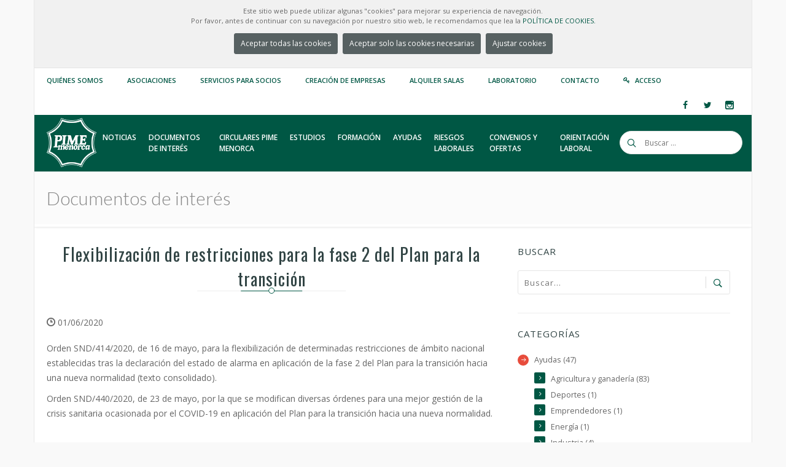

--- FILE ---
content_type: text/html; charset=utf-8
request_url: https://www.pimemenorca.org/documento/41280/flexibilizacion-restricciones-fase-2-plan-transicion
body_size: 47542
content:

<!doctype html>
<!--[if lt IE 7 ]> <html class="ie ie6 ie-lt10 ie-lt9 ie-lt8 ie-lt7 no-js" lang="en"> <![endif]-->
<!--[if IE 7 ]>    <html class="ie ie7 ie-lt10 ie-lt9 ie-lt8 no-js" lang="en"> <![endif]-->
<!--[if IE 8 ]>    <html class="ie ie8 ie-lt10 ie-lt9 no-js" lang="en"> <![endif]-->
<!--[if IE 9 ]>    <html class="ie ie9 ie-lt10 no-js" lang="en"> <![endif]-->
<!--[if gt IE 9]><!-->
<html class="no-js" lang="en">
<!--<![endif]-->
<!-- the "no-js" class is for Modernizr. -->
<head>
    <meta http-equiv="Content-Type" content="text/html; charset=utf-8" />
    <title>PIME Menorca | Documentos de interés</title>
    <meta property="og:site_name" content="PIME Menorca" />
    <meta property="og:title" content="Flexibilización de restricciones para la fase 2 del Plan para la transición" />
    <meta property="og:type" content="article" />
    
    <meta property="og:description" content="Orden SND/414/2020, de 16 de mayo, para la flexibilización de determinadas restricciones de ámbito nacional establecidas tras la declaración del estado de alarma en aplicación de la fase 2 del Plan para la transición hacia una nueva normalidad (texto consolidado)." />
    <meta name="viewport" content="width=device-width, initial-scale=1">
    <!--iconos -->
    <link rel="apple-touch-icon" sizes="180x180" href="/theme/icons/PIME-W-180.png">
    <link rel="icon" type="image/png" sizes="32x32" href="/theme/icons/PIME-32.png">
    <link rel="icon" type="image/png" sizes="16x16" href="/theme/icons/PIME-16.png">
    <!-- a2hs -->
    <link rel="manifest" href="/manifest.webmanifest?v=20250411" />
    <link rel="shortcut icon" href="/theme/images/favicon.ico" type="image/vnd.microsoft.icon" />

    <!-- concatenate and minify for production -->
    <link rel="stylesheet" href='/theme/css/style.css?v=20250411' type="text/css" media="all" />

    <link rel="stylesheet" href="/theme/css/bootstrap.css" type="text/css" media="all" />
    <link rel="stylesheet" href="/theme/css/mediaelementplayer.css" />
    <link rel="stylesheet" href="/theme/css/animate.min.css" type="text/css" media="all" />

    <link rel="stylesheet" href="/theme/css/magnific-popup.css" type="text/css" media="all" />
    <link rel="stylesheet" href="/theme/css/icon-fonts.css" type="text/css" media="all" />

    <!-- CSS for printing -->
    <link rel="stylesheet" type="text/css" media="print" href="/theme/css/print.css" />

    <!-- custom pimemenorca.org -->
    <link rel="stylesheet" href='/theme/css/colors.css?v=20250411' type="text/css" media="all" />
    <link rel="stylesheet" href='/theme/css/custom.css?v=20250411' type="text/css" media="all" />

    <!-- fonts -->
    <link href='https://fonts.googleapis.com/css?family=Oswald:400,700,300' rel='stylesheet' type='text/css' />
    <link href='https://fonts.googleapis.com/css?family=Lato:300,300italic,400italic,600,600italic,700,700italic,800,800italic' rel='stylesheet' type='text/css' />
    <link href='https://fonts.googleapis.com/css?family=Open+Sans:400,300,300italic,400italic,600,600italic,700,700italic,800,800italic' rel='stylesheet' type='text/css' />

    <script type="text/javascript" src="https://ajax.googleapis.com/ajax/libs/jquery/1.11.3/jquery.min.js"></script>
    <script type="text/javascript">        window.jQuery || document.write('<script src="/theme/js/jquery.js"><\/script>')</script>
    <script type="text/javascript">

        var PIME_Site = {
            get_route_url: function (url, params) {
                //Retorna la url fent la substitució dels paràmetres
                //Ex: resultados-encuesta-urbanizaciones-anyo/{anyo}/{accion}/{imprimir} y [2015,0,1]
                //retornarà resultados-encuesta-urbanizaciones-anyo/2015/0/1
                var re = /\{([^\{]+)\}/g;
                var m;

                var found = url.match(re);
                var k = 0
                found.forEach(function (name) {
                    url = url.replace(name, params[k]);
                    k = k + 1
                });

                return url;
            },
        };
        function aceptar_cookies() {
            $('#mensaje-cookies').hide();
            $.get("/pages/WebController.ashx?a=cookies");
            setTimeout(function () { location.reload(); }, 1500);
        }
        function denegar_cookies() {
            $('#mensaje-cookies').hide();
            $.get("/pages/WebController.ashx?a=cookiesNot");
            setTimeout(function () { location.reload(); }, 1500);
        }
        function aeptar_modalCookies() {
            $('#mensaje-cookies').hide();
            if (document.getElementById('cookies-non').checked) {
                $.get("/pages/WebController.ashx?a=cookies");
            } else {
                $.get("/pages/WebController.ashx?a=cookiesNot");
            }
            setTimeout(function () { location.reload(); }, 1500);
        }
        //Registre de service-worker per funcionalitat A2HS
        if ('serviceWorker' in navigator) {
            navigator.serviceWorker.register('/service-worker.js')
                .then(function (registration) {
                    console.log('Registration successful, scope is:', registration.scope);
                })
                .catch(function (error) {
                    console.log('Service worker registration failed, error:', error);
                });
        }
    </script>
    <style type="text/css">
        .pime-cookies-msg {
            background-color: #f1f1f1 !important
        }

            .pime-cookies-msg p {
                padding: 10px;
                font-size: 11px;
                text-align: center;
                margin: 0 !important;
                line-height: 16px !important;
            }
    </style>
    
<style type="text/css">
.pime-cat-list a {font-size:0.9em;color:#666666}
ul.list1 {padding:10px 0px 0px 0px !important}
ul.list1 li {margin-bottom: 5px !important;}
.pime-cuerpo-noticia {
    margin-top :20px;
    margin-bottom :40px;
}

.pime-publicacion-footer 
{
    font-size:0.8em;
    text-align:right;
    margin-top:20px;
    margin-bottom:30px;
}
.pime-cuerpo-noticia table 
{
    display: table;
    border-spacing: 2px;
    border-collapse: collapse;
    border: 2px solid #cbcbcb;
    margin: 14px auto;
    width: auto;
}
.pime-cuerpo-noticia table td {
    padding: 7px;
    border-bottom: 1px solid #cbcbcb;
}
.pime-cuerpo-noticia  ul, .pime-cuerpo-noticia ol {
    margin: 5px 0 10px;
    padding-left: 28px;
}

.pime-cuerpo-noticia ul {list-style-type: disc;}

</style>
<script type="text/javascript">
    function edit_pub(pub_id) {
        $.post("/pages/WebController.ashx?a=sso", { ent_id: pub_id, vb_class: 'Cls_Publicacion' })
          .done(function (data) {
              window.open('http://srv2.pimemenorca.org:1976/admin/sso.aspx?sso=' + data);
          });
    }

</script>

</head>

<body class="preloader3 dark_sup_menu light_header site_boxed">
    <div id="preloader">
        <div class="spinner">
            <div class="sk-dot1"></div>
            <div class="sk-dot2"></div>
            <div class="rect3"></div>
            <div class="rect4"></div>
            <div class="rect5"></div>
        </div>
    </div>
    <div id="main_wrapper">
        <!-- Begin Main Header -->
        <header id="site_header">
            
            <div id="pime-cookies-msg" class="topbar pime-cookies-msg">
                <p>
                    Este sitio web puede utilizar algunas "cookies" para mejorar su experiencia de navegación.<br />
                    Por favor, antes de continuar con su navegación por nuestro sitio web, le recomendamos que lea la
                <a href="/politica-cookies" target="_blank">POLÍTICA DE COOKIES.</a>
                    <br />
                    <center>
                <a class="main_button color7 small_btn"  href="#" onclick="aceptar_cookies();">Aceptar todas las cookies</a>
                <a class="main_button color7 small_btn"  href="#" onclick="denegar_cookies();">Aceptar solo las cookies necesarias</a>
                <a class="main_button color7 small_btn" type="button" href="#" data-toggle="modal" data-target="#exampleModalCenter">Ajustar cookies</a>
                </center>
                </p>
            </div>
            
            <!-- Start Modal cookies-->
            <div class="modal fade" id="exampleModalCenter" tabindex="-1" role="dialog" aria-labelledby="exampleModalCenterTitle" aria-hidden="true">
                <div class="modal-dialog modal-dialog-centered" role="document">
                    <div class="modal-content">
                        <div class="modal-header">
                            <h5 class="modal-title" id="exampleModalLongTitle">Ajustar cookies</h5>
                            <button type="button" class="close" data-dismiss="modal" aria-label="Close"  style=" margin-top: -25px !important; ">
                                <span aria-hidden="true">&times;</span>
                            </button>
                        </div>
                        <div class="modal-body">
                            <p class="mb-3">
                                Este sitio web utiliza cookies para mejorar su experiencia mientras navega por el sitio web. Fuera de estas cookies, las cookies que se clasifican como necesarias se almacenan en su navegador, ya que son esenciales para el funcionamiento de las funcionalidades básicas del sitio web. 
                            </p>
                            <label>
                                <input class='modal-check' name='modal-check' type="checkbox" checked disabled>
                                Cookies necesarias</label><br />
                            
                            <label>
                                <input id="cookies-non" class='modal-check' name='modal-check' type="checkbox">
                                Cookies no necesarias</label>
                            
                        </div>
                        <div class="modal-footer">
                            <button" type="button" class="main_button color7 small_btn btn btn-secondary" data-dismiss="modal" onclick="aeptar_modalCookies()">Guardar</button>
                        </div>
                    </div>
                </div>
            </div>
            <!-- End Modal cookies-->
            <div class="topbar topbar_colored">
                
<div class="content clearfix">
    <div class="top_details clearfix f_left">
        <span><a href="https://www.pimemenorca.org/quienes-somos" title="Quiénes somos">Quiénes somos</a></span>
        <span><a href="https://www.pimemenorca.org/asociaciones" title="Listado de asociaciones integradas a PIME Menorca">Asociaciones</a></span>
        <span><a href="https://www.pimemenorca.org/servicios" title="Servicios">Servicios para Socios</a></span>
        <span><a href="https://www.pimemenorca.org/creacion-empresas" title="Servicios">Creación de empresas</a></span>
        <span><a href="https://www.pimemenorca.org/centro-de-negocios" title="Alquiler Salas">Alquiler Salas</a></span>
        <span><a href="http://lab.pimemenorca.org" title="Laboratorio">Laboratorio</a></span>
        <span><a href="https://www.pimemenorca.org/contacto" title="Contacto">Contacto</a></span>
        
        <span><i class="icon ico-key3"></i><a title="Acceso" href="/socios">Acceso</a></span>
        
    </div>
    <div class="top-socials box_socials f_right">
		
        <a href="http://www.facebook.com/pimemenorca" target="_blank">
            
            <span class="soc_icon_bg"></span>
            <i class="ico-facebook4"></i>
        </a>
        <a href="http://www.twitter.com/pimemenorca" target="_blank">
            
            <span class="soc_icon_bg"></span>
            <i class="ico-twitter4"></i>
        </a>
        <a href="http://www.instagram.com/pimemenorca" target="_blank">
            
            <span class="soc_icon_bg"></span>
            <i class="ico-instagram"></i>
        </a>
    </div>
</div>
<!--Begin Login popup
<div class="zoom-anim-dialog small-dialog mfp-hide login_popup" id="login-popup">
	<form class="login_form_colored" method="post" action="/socios" >
		<input type="hidden" name="form_id" id="edit-user-login" value="user_login" />
		<div class="lfc_user_row">
			<span class="lfc_header">Acceso Usuarios</span>
		</div>
		<div class="lfc_user_row">
			<label for="login_user_name">
				<span class="lfc_alert"></span>
				<i class="lfc_icon ico-user5"></i>
				<input type="text" name="name" id="login_user_name" maxlength="60">
			</label>
		</div>
		<div class="lfc_user_row">
			<label for="login_password">
				<span class="lfc_alert"></span>
				<i class="lfc_icon ico-key3"></i>
				<input type="password" name="pass" id="login_password" maxlength="60">
			</label>	
		</div>
		<div class="lfc_user_row clearfix">
			<div class="my_col_half">
				<label for="rememberme">
					<span class="remember-box">
						<input type="checkbox" id="rememberme" name="rememberme">
						<span>Recuerdame</span>
					</span>
				</label>
			</div>
			<div class="my_col_half clearfix">
				<button type="submit" name="login" class="send_button f_right upper">
					Entrar
				</button>
			</div>
		</div>
		<div class="lfc_user_row clearfix">
			<div class="my_col_half">
				<a class="lfc_forget_pass" href="http://www.pimemenorca.org/user/password">He olvidado mi contraseña</a>
			</div>
			<div class="my_col_half">
				<a class="lfc_new_account" href="http://www.pimemenorca.org/user/register">Crear nueva cuenta</a>							
			</div>
		</div>
	</form>
</div>
End Login popup -->
<!-- End content -->
<span class="top_expande not_expanded">
    <i class="no_exp ico-angle-double-down"></i>
    <i class="exp ico-angle-double-up"></i>
</span>
            </div>
            <!-- End topbar -->
            <div id="navigation_bar">
                
<div class="content">
    <div id="logo">
        <a href="/home">
            <img class="logo_dark" src="/theme/images/LogoPIME_WHITE.png" alt="PIME Logo" />
            <img class="logo_light" src="/theme/images/LogoPIME_WHITE.png" alt="PIME Logo" />
        </a>
    </div>
    <!-- Top Search -->
    <form class="top_search clearfix small_top_search" action="/search" method="post" id="search-block-form" accept-charset="UTF-8">
        <div class="top_search_con">
            <input type="text" class="" name="search_block_form" placeholder="Buscar ..." />
            <span class="top_search_icon"><i class="ico-search4"></i></span>
            <input name="op" type="submit" class="top_search_submit" />
            <input type="hidden" name="form_build_id" value="form-DK9tTTiCJi4xM-eam8TC95EcIdKvngQOzC2ZZLyLPMM" />
            <input type="hidden" name="form_id" value="search_block_form" />
        </div>
    </form>
    <!-- End Top Search -->
    <nav id="main_nav">
        <div id="nav_menu">
            <span class="mobile_menu_trigger">
                <a href="#" class="nav_trigger"><span></span></a>
            </span>
            <ul id="navy" class="clearfix">
                <li class="normal_menu mobile_menu_toggle"><a href="https://www.pimemenorca.org/noticias"><span>Noticias</span></a></li>
                <li class="normal_menu mobile_menu_toggle"><a href="https://www.pimemenorca.org/documentos"><span class="word_break">Documentos de interés</span></a></li>
                <li class="normal_menu mobile_menu_toggle"><a href="https://www.pimemenorca.org/circulares"><span class="word_break">Circulares PIME Menorca</span></a></li>
                <li class="normal_menu mobile_menu_toggle"><a href="https://www.pimemenorca.org/estudios"><span>Estudios</span></a></li>
                
                <!-- Enseñar los menus de Formación y Ofertas laborales solo si hay algun curso y oferta activos. -->
                
                <li class="normal_menu mobile_menu_toggle"><a href="https://www.pimemenorca.org/formacion"><span class="word_break" style="max-width: 90px;">Formación</span></a></li>
                <li class="normal_menu mobile_menu_toggle"><a href="/ayudas"><span>Ayudas</span></a></li>
                

                <li class="normal_menu mobile_menu_toggle"><a href="https://www.pimemenorca.org/prevencion-de-riesgos-laborales"><span class="word_break" style="max-width: 90px;">Riesgos Laborales</span></a></li>
                <li class="normal_menu mobile_menu_toggle"><a href="https://www.pimemenorca.org/convenios-ofertas"><span class="word_break">Convenios y ofertas</span></a></li>
                <li class="normal_menu mobile_menu_toggle"><a href="https://www.pimemenorca.org/orientacion-laboral"><span class="word_break">Orientación Laboral</span></a></li>
            </ul>
        </div>
    </nav>
    <!-- End Nav -->
    <div class="clear"></div>
</div>


            </div>
        </header>
        <!-- Page Title -->
        <section class="content_section page_title">
            <div class="content clearfix flex_display">
                
                <h1>Documentos de interés
                
    
                
                    </h1>
                

                <!--<div class="breadcrumbs">
				<a href="#">Home</a>
				<span class="crumbs-spacer"><i class="ico-angle-right"></i></span>
				<a href="#">Blog</a>
				<span class="crumbs-spacer"><i class="ico-angle-right"></i></span>
				<span>Blog Blocks</span>
			</div>-->

            </div>
        </section>
        <!-- End Page Title -->
        <section class="content_section">
            <div class="content">
                <!-- All Content -->
                <div class="content_spacer clearfix">
                    
<div class="content_block col-md-8 f_left">
    
<div class="main_title centered">
	<h2><span class="line"><span class="dot"></span></span>Flexibilización de restricciones para la fase 2 del Plan para la transición</h2>
</div>
<span class="meta">
	<span class="meta_part">
		<i class="ico-clock7"></i><span> 01/06/2020&nbsp;&nbsp;</span>				
	</span>	    
</span>
 	  
<div class="pime-cuerpo-noticia">
    <p>Orden SND/414/2020, de 16 de mayo, para la flexibilizaci&oacute;n de determinadas restricciones de &aacute;mbito nacional establecidas tras la declaraci&oacute;n del estado de alarma en aplicaci&oacute;n de la fase 2 del Plan para la transici&oacute;n hacia una nueva normalidad (texto consolidado).</p>

<p>Orden SND/440/2020, de 23 de mayo, por la que se modifican diversas &oacute;rdenes para una mejor gesti&oacute;n de la crisis sanitaria ocasionada por el COVID-19 en aplicaci&oacute;n del Plan para la transici&oacute;n hacia una nueva normalidad.</p>
</div>

<h6>ENLACES:</h6>
<ul class="list3 clearfix">

    <li><a href="https://www.boe.es/buscar/act.php?id=BOE-A-2020-5088" target = "_blank" >Orden SND/414/2020 (legislación consolidada)</a></li>            

    <li><a href="https://www.boe.es/buscar/act.php?id=BOE-A-2020-5265" target = "_blank" >Orden SND/440/2020, de 23 de mayo, por la que se modifican diversas órdenes (entre otras, la Orden SND/414/2020)</a></li>            

    <li><a href="https://www.pimemenorca.org/documento/41287/ampliacion-50-aforo-maximo--restauracion-local-fase-2" target = "_blank" >Ampliación hasta el 50% el aforo máximo permitido para los establecimientos de hostelería y restauración para consumo en el local</a></li>            

</ul>

<div class="pime-publicacion-footer">
  ARCHIVADO EN:
  
    <span>
        <a href="/documentos/36/normativa">Normativa</a>																		
	</span>
</div>
	
<!-- Social Share-->
<div class="single_pro_row">
	<div id="share_on_socials">
		<h6>Compartir:</h6>
		<a class="facebook" href="http://www.facebook.com/sharer.php?s=100&amp;p[url]=https://www.pimemenorca.org/documento/41280/flexibilizacion-restricciones-fase-2-plan-transicion&amp;p[title]=Flexibilizaci%c3%b3n+de+restricciones+para+la+fase+2+del+Plan+para+la+transici%c3%b3n" target="_blank"><i class="ico-facebook4"></i></a>
		<a class="twitter" href="http://twitter.com/home?status=Flexibilizaci%c3%b3n+de+restricciones+para+la+fase+2+del+Plan+para+la+transici%c3%b3n+https://www.pimemenorca.org/documento/41280/flexibilizacion-restricciones-fase-2-plan-transicion" target="_blank"><i class="ico-twitter4"></i></a>
		<!--<a class="googleplus" href="https://plus.google.com/share?url=https://www.pimemenorca.org/documento/41280/flexibilizacion-restricciones-fase-2-plan-transicion" target="_blank"><i class="ico-google-plus"></i></a>-->
		<a class="linkedin" href="http://www.linkedin.com/shareArticle?mini=true&amp;url=https://www.pimemenorca.org/documento/41280/flexibilizacion-restricciones-fase-2-plan-transicion&amp;title=Flexibilizaci%c3%b3n+de+restricciones+para+la+fase+2+del+Plan+para+la+transici%c3%b3n&amp;source=https://www.pimemenorca.org/documento/41280/flexibilizacion-restricciones-fase-2-plan-transicion" target="_blank"><i class="ico-linkedin3"></i></a>										
	</div>    
</div>
 	
</div>
<aside id="sidebar" class="col-md-4 right_sidebar">
    
<div class="widget_block">
	<h6 class="widget_title">Buscar</h6>
	<div class="search_block">
		<form action="/documentos" method="get" class="widget_search">
			<input type="search" placeholder="Buscar..." id="term" name="term" class="serch_input">
			<button class="search_btn" id="searchsubmit" type="submit">
				<i class="ico-search2"></i>
			</button>
			<div class="clear"></div>
		</form>
	</div>
</div>
<div class="widget_block">
    <h6 class="widget_title">Categorías</h6>
        <ul class="list3 pime-cat-list">
         
                    <li>
                        <a href="/documentos/1/ayudas">Ayudas (47)</a>
                    
                        <ul class="list1 listfullcols clearfix pime-cat-list">
                        
                        <li><a href="/documentos/51/agricultura-ganaderia">Agricultura y ganadería (83)</a></li>
                        
                    <li><a href="/documentos/247/deportes">Deportes (1)</a></li>
                
                    <li><a href="/documentos/54/emprendedores">Emprendedores (1)</a></li>
                
                    <li><a href="/documentos/55/energia">Energía (1)</a></li>
                
                    <li><a href="/documentos/59/industria">Industria (4)</a></li>
                
                    <li><a href="/documentos/66/trabajo-ocupacion">Trabajo y ocupación (1)</a></li>
                
                    <li><a href="/documentos/65/transportes-movilidad">Transportes y movilidad (1)</a></li>
                
                        </ul>
                    </li>
                    
                    <li>
                        <a href="/documentos/248/bases-concursos-licitaciones">Bases concursos y licitaciones (6)</a>
                    
                    </li>
                    
                    <li>
                        <a href="/documentos/253/convenios-colectivos">Convenios colectivos (58)</a>
                    
                    </li>
                    
                    <li>
                        <a href="/documentos/285/convocatoria-examenes">Convocatoria exámenes (26)</a>
                    
                    </li>
                    
                    <li>
                        <a href="/documentos/44/estudios-guias-informes">Estudios, guías e informes (23)</a>
                    
                    </li>
                    
                    <li>
                        <a href="/documentos/343/ferias">Ferias (4)</a>
                    
                    </li>
                    
                    <li>
                        <a href="/documentos/34/financiero">Financiero (3)</a>
                    
                    </li>
                    
                    <li>
                        <a href="/documentos/35/fiscal">Fiscal (32)</a>
                    
                    </li>
                    
                    <li>
                        <a href="/documentos/42/formacion">Formación (12)</a>
                    
                    </li>
                    
                    <li>
                        <a href="/documentos/47/formularios-modelos-impresos">Formularios y modelos impresos (15)</a>
                    
                    </li>
                    
                    <li>
                        <a href="/documentos/49/informatica-telecomunicaciones">Informática y telecomunicaciones (2)</a>
                    
                    </li>
                    
                    <li>
                        <a href="/documentos/5/laboral">Laboral (42)</a>
                    
                    </li>
                    
                    <li>
                        <a href="/documentos/233/movilidad-transporte">Movilidad y transporte (27)</a>
                    
                    </li>
                    
                    <li>
                        <a href="/documentos/36/normativa">Normativa (132)</a>
                    
                        <ul class="list1 listfullcols clearfix pime-cat-list">
                        
                        <li><a href="/documentos/222/agricultura-ganaderia-pesca">Agricultura, ganadería y pesca (36)</a></li>
                        
                    <li><a href="/documentos/225/asuntos-sociales-promocion-inmigracion">Asuntos sociales, promoción e inmigración (1)</a></li>
                
                    <li><a href="/documentos/243/bolkestein">Bolkestein (2)</a></li>
                
                    <li><a href="/documentos/223/comercio">Comercio (13)</a></li>
                
                    <li><a href="/documentos/224/consumo">Consumo (9)</a></li>
                
                    <li><a href="/documentos/229/deportes-juventud">Deportes y juventud (18)</a></li>
                
                    <li><a href="/documentos/226/economia-hacienda">Economía y hacienda (13)</a></li>
                
                    <li><a href="/documentos/344/forestal">Forestal (1)</a></li>
                
                    <li><a href="/documentos/231/industria-energia">Industria y energía (27)</a></li>
                
                    <li><a href="/documentos/289/interior">Interior (2)</a></li>
                
                    <li><a href="/documentos/232/medio-ambiente">Medio ambiente (33)</a></li>
                
                    <li><a href="/documentos/273/ordenanzas-fiscales">Ordenanzas fiscales (27)</a></li>
                
                    <li><a href="/documentos/238/ordenanzas-municipales">Ordenanzas municipales (54)</a></li>
                
                    <li><a href="/documentos/239/privacidad-nuevas-tecnologias">Privacidad y nuevas tecnologías (2)</a></li>
                
                    <li><a href="/documentos/50/sanidad">Sanidad (35)</a></li>
                
                    <li><a href="/documentos/242/territorio-urbanismo">Territorio y urbanismo (21)</a></li>
                
                    <li><a href="/documentos/234/trabajo-formacion">Trabajo y formación (20)</a></li>
                
                    <li><a href="/documentos/323/transporte">Transporte (18)</a></li>
                
                    <li><a href="/documentos/235/turismo">Turismo (23)</a></li>
                
                    <li><a href="/documentos/230/vivienda-obras-publicas">Vivienda y obras públicas (12)</a></li>
                
                        </ul>
                    </li>
                    
                    <li>
                        <a href="/documentos/240/planes-directores">Planes directores (4)</a>
                    
                    </li>
                    
                    <li>
                        <a href="/documentos/37/prevencion-de-riesgos-laborales">Prevención de Riesgos Laborales (67)</a>
                    
                        <ul class="list1 listfullcols clearfix pime-cat-list">
                        
                        <li><a href="/documentos/38/check-list-autoevaluacion-de-riesgos">Check-list, autoevaluación de riesgos (4)</a></li>
                        
                    <li><a href="/documentos/40/recursos-preventivos">Recursos preventivos (2)</a></li>
                
                    <li><a href="/documentos/39/resumen-normativa">Resumen normativa (2)</a></li>
                
                        </ul>
                    </li>
                    
                    <li>
                        <a href="/documentos/46/publicaciones">Publicaciones (36)</a>
                    
                    </li>
                    
                    <li>
                        <a href="/documentos/241/reglamentos-marcas">Reglamentos y marcas (8)</a>
                    
                    </li>
                    
                    <li>
                        <a href="/documentos/48/turismo">Turismo (16)</a>
                    
                    </li>
                    
             </li>
         
		</ul>				
</div>
<!--Fi Categories -->
<!--Popular Posts -->
<div class="widget_block">
	<h6 class="widget_title">Documentos más vistos</h6>
	<div class="posts_widget">
		<ul class="posts_widget_list2">
        
        	<li class="clearfix">
				<a href="/documento/56/convenio-colectivo-comercio-baleares"><span>Convenio colectivo del sector del Comercio de las Illes Balears</span></a>
				<span class="post_date">24/04/2025</span> 
			</li>
        
        	<li class="clearfix">
				<a href="/documento/58/convenio-colectivo-hosteleria-baleares"><span>Convenio colectivo del sector de la Hostelería de las Illes Balears</span></a>
				<span class="post_date">20/11/2025</span> 
			</li>
        
        	<li class="clearfix">
				<a href="/documento/929/convenio-colectivo-del-sector-del-metal-de-las-illes-balears"><span>Convenio colectivo del sector del metal de las Illes Balears</span></a>
				<span class="post_date">17/10/2023</span> 
			</li>
        
        	<li class="clearfix">
				<a href="/documento/134/modelo-de-contrato-de-obra-para-subcontratistas"><span>Modelo de contrato de obra para subcontratistas</span></a>
				<span class="post_date">29/10/2007</span> 
			</li>
        
        	<li class="clearfix">
				<a href="/documento/689/plan-hidrologico-illes-balears-phib"><span>Plan Hidrológico de las Illes Balears (PHIB)</span></a>
				<span class="post_date">06/09/2025</span> 
			</li>
        
        </ul>
	</div>
</div> 	
</aside> 

                </div>
                <!-- End All Content -->
            </div>
        </section>
        <!-- footer -->
        <footer id="footer">
            <div class="container row_spacer2 clearfix">
                <div class="rows_container clearfix">
                    <!-- Div Contacto -->
                    <div class="col-md-3">
                        <div class="footer_row">
                            <h6 class="footer_title">Información de contacto</h6>
                            <img alt="PIME Menorca" style="width: 90px;" src="/theme/images/logo-light.png" />
                            <span class="footer_desc">
                                <a href="https://goo.gl/maps/JazdvQek3Yt" target="_blank"><i class="ico-location5"></i>&nbsp;<b>Edifici Pau Seguí - Ciutadella</b></a><br />
                                C/ Comerciants, 9<br />
                                07760 Ciutadella de Menorca
                                <br />
                                Telf. 971381550
							<br />
                                <br />
                                <a href="https://goo.gl/maps/nNbiUBGSUJQ2" target="_blank"><i class="ico-location5"></i>&nbsp;<b>MAÓ</b></a><br />
                                C/ Curniola, 17<br />
                                07714 Maó<br />
                                Telf. 971352464
							<br />
                                <br />
                                <i class="ico-envelope3"></i>&nbsp;<a href="mailto:correo@pimemenorca.org" target="_top"><b>correo@pimemenorca.org</b></a>
                            </span>
                        </div>
                    </div>
                    <!-- Div Contacto -->
                    
                    <!-- Div Asociaciones 2 Columnas-->
                    <div id="asoc_2_col_1" class="col-md-4">
                        <div class="footer_row">
                            <h6 class="footer_title">Asociaciones afiliadas a PIME Menorca</h6>
                            <ul class="asoc_list">
                                <li><a href="/asociaciones/apepm">• Asoc. Prof. Enseñanza Privada Menorca (APEPM)</a></li>
                                <li><a href="/asociaciones/acceso">• Asoc. Emp. Comercio Electrónico y Serv. Informática (ACCESO)</a></li>
                                <li><a href="/asociaciones/aguas">• Asoc. Tra. Suministro Agua Menorca (AETSAM)</a></li>
                                <li><a href="/asociaciones/curadores">• Asoc. Fab. y Curadores de Queso Menorca</a></li>
                                <li><a href="/asociaciones/apame">• Asoc. Prof. Pastelería Panadería Menorca (APAME)</a></li>
                                <li><a href="/asociaciones/elaboracion-embutidos">• Asoc. Emp. Elaboración Embutidos Menorca</a></li>
                                <li><a href="/asociaciones/concesionarios">• Asoc. Concesionarios Automóvil Menorca</a></li>
                                <li><a href="/asociaciones/talleres">• Asoc. Talleres Automóvil Menorca</a></li>
                                <li><a href="/asociaciones/asoc-fabricantes-calzado">• Asoc. Fabricantes Calzado Menorca</a></li>
                                <li><a href="/asociaciones/auxcalzado">• Asoc. Ind. Auxiliares del Calzado de Menorca</a></li>
                                <li><a href="/asociaciones/asefome">• Asoc. Emp. Forestales de Menorca (ASEFOME)</a></li>
                                <li><a href="/asociaciones/asmen">• Asoc. Menorquina Empresas Náuticas (ASMEN)</a></li>
                                <li><a href="/asociaciones/construccion">• Asoc. Emp. Construcción de Menorca </a></li>
                                <li><a href="/asociaciones/auxconstruccion">• Asoc. Emp. Auxiliares Construcción</a></li>
                                <li><a href="/asociaciones/canteros">• Asoc. Emp. Canteros de Menorca</a></li>
                                <li><a href="/asociaciones/aseime">• Asoc. Emp. Instalaciones Eléctricas Menorca (ASEIME)</a></li>
                                <li><a href="/asociaciones/fongame">• Asoc. Prof. Emp. Instalaciones Fontanería (FONGAME)</a></li>
                                <li><a href="/asociaciones/aecam">• Asoc. Emp. Carpintería de Menorca</a></li>
                                <li><a href="/asociaciones/pintores">• Asoc. Pintores de Menorca</a></li>
                                <li><a href="/asociaciones/agrame">• Asoc. Emp. Explotaciones Agrarias (AGRAME)</a></li>
                                <li><a href="/asociaciones/viturme">• Asoc. Emp. Viviendas Turísticas Menorca (VITURME)</a></li>
                            </ul>
                        </div>
                    </div>
                    <div id="asoc_2_col_2" class="col-md-4">
                        <div class="footer_row">
                            <h6 class="footer_title">&nbsp;</h6>
                            <ul class="asoc_list">
                                <li><a href="/asociaciones/astrame">• Asoc. Emp. Transporte Menorca (ASTRAME)</a></li>
                                <li><a href="/asociaciones/taxis">• Asoc. Transp. Autotaxi Menorca</a></li>
                                <li><a href="/asociaciones/alquiler-vehiculos">• Asoc. Menorquina Alquiler sin Conductor</a></li>
                                <li><a href="/asociaciones/asoc-bares-y-restaurantes">• Asoc. Menorquina Caf. Bares y Rtes</a></li>
                                <li><a href="/asociaciones/ascome">• Asoc. Comerciantes Menorca (ASCOME)</a></li>
                                <li><a href="/asociaciones/concemenorca">• Asoc. Emp. Concesiones Marítimo-Terrestre (CONCEMENORCA)</a></li>
                                <li><a href="/asociaciones/asoc-menorca-activa">• Asoc. Menorca Activa</a></li>
                                <li><a href="/asociaciones/menorca-esportiva">• Asoc. Menorca Esportiva</a></li>
                                <li><a href="/asociaciones/arteme">• Asoc. Emp. Artesanía Menorca (ARTEME)</a></li>
                                <li><a href="/asociaciones/lavanderias-tintorerias">• Asoc. Lavanderías y Tintorerías Menorca</a></li>
                                <li><a href="/asociaciones/asoc-peluqueria">• Asoc. Prof. Peluquería de Menorca</a></li>
                                <li><a href="/asociaciones/asoc-estetica">• Asoc. Prof. Estética de Menorca</a></li>
                                <li><a href="/asociaciones/aede">• Asoc. Emp. Servicios Deportivos Menorca</a></li>
                                <li><a href="/asociaciones/seguros">• Asoc. Mediadores Seguros Menorca</a></li>
                                <li><a href="/asociaciones/asoc-comerciantes-mao">• Asoc. Comerciantes y Empresarios de Maó</a></li>
                                <li><a href="/asociaciones/poima-III-fase">• Asoc. POIMA III Fase</a></li>
                                <li><a href="/asociaciones/asoc-poima-iv-fase">• Asoc. POIMA IV Fase</a></li>
                                <li><a href="/asociaciones/poligono-empresarial-ciutadella">• Asoc. Emp. Polígono Emp. Ciutadella</a></li>
                                <li><a href="/asociaciones/asoc-poligono-sant-lluis">• Asoc. Polígono Sant Lluís</a></li>
                                <li><a href="/asociaciones/asoc-autonomos">• Asoc. de Autónomos de Menorca</a></li>
                                <li><a href="/asociaciones/asoc-actividades-diversas">• Asoc. Emp. Actividades Diversas Menorca</a></li>
                            </ul>
                        </div>
                    </div>
                    <!--  Fin Div Asociaciones 2 Columnas-->
                    <!-- Div Asociaciones 1 Columna-->
                    <div id="asoc_1_col" class="col-md-4">
                        <div class="footer_row">
                            <h6 class="footer_title">Asociaciones afiliadas a PIME Menorca</h6>
                            <ul class="asoc_list">
                                <li><a href="/asociaciones/apepm">• Asoc. Prof. Enseñanza Privada Menorca (APEPM)</a></li>
                                <li><a href="/asociaciones/acceso">• Asoc. Emp. Comercio Electrónico y Serv. Informática (ACCESO)</a></li>
                                <li><a href="/asociaciones/aguas">• Asoc. Tra. Suministro Agua Menorca (AETSAM)</a></li>
                                <li><a href="/asociaciones/curadores">• Asoc. Fab. y Curadores de Queso Menorca</a></li>
                                <li><a href="/asociaciones/apame">• Asoc. Prof. Pastelería Panadería Menorca (APAME)</a></li>
                                <li><a href="/asociaciones/elaboracion-embutidos">• Asoc. Emp. Elaboración Embutidos Menorca</a></li>
                                <li><a href="/asociaciones/concesionarios">• Asoc. Concesionarios Automóvil Menorca</a></li>
                                <li><a href="/asociaciones/talleres">• Asoc. Talleres Automóvil Menorca</a></li>
                                <li><a href="/asociaciones/asoc-fabricantes-calzado">• Asoc. Fabricantes Calzado Menorca</a></li>
                                <li><a href="/asociaciones/auxcalzado">• Asoc. Ind. Auxiliares del Calzado de Menorca</a></li>
                                <li><a href="/asociaciones/asefome">• Asoc. Emp. Forestales de Menorca (ASEFOME)</a></li>
                                <li><a href="/asociaciones/asmen">• Asoc. Menorquina Empresas Náuticas (ASMEN)</a></li>
                                <li><a href="/asociaciones/construccion">• Asoc. Emp. Construcción de Menorca </a></li>
                                <li><a href="/asociaciones/auxconstruccion">• Asoc. Emp. Auxiliares Construcción</a></li>
                                <li><a href="/asociaciones/canteros">• Asoc. Emp. Canteros de Menorca</a></li>
                                <li><a href="/asociaciones/aseime">• Asoc. Emp. Instalaciones Eléctricas Menorca (ASEIME)</a></li>
                                <li><a href="/asociaciones/fongame">• Asoc. Prof. Emp. Instalaciones Fontanería (FONGAME)</a></li>
                                <li><a href="/asociaciones/aecam">• Asoc. Emp. Carpintería de Menorca</a></li>
                                <li><a href="/asociaciones/pintores">• Asoc. Pintores de Menorca</a></li>
                                <li><a href="/asociaciones/agrame">• Asoc. Emp. Explotaciones Agrarias (AGRAME)</a></li>
                                <li><a href="/asociaciones/viturme">• Asoc. Emp. Viviendas Turísticas Menorca (VITURME)</a></li>
                                <li><a href="/asociaciones/astrame">• Asoc. Emp. Transporte Menorca (ASTRAME)</a></li>
                                <li><a href="/asociaciones/taxis">• Asoc. Transp. Autotaxi Menorca</a></li>
                                <li><a href="/asociaciones/alquiler-vehiculos">• Asoc. Menorquina Alquiler sin Conductor</a></li>
                                <li><a href="/asociaciones/asoc-bares-y-restaurantes">• Asoc. Menorquina Caf. Bares y Rtes</a></li>
                                <li><a href="/asociaciones/ascome">• Asoc. Comerciantes Menorca (ASCOME)</a></li>
                                <li><a href="/asociaciones/concemenorca">• Asoc. Emp. Concesiones Marítimo-Terrestre (CONCEMENORCA)</a></li>
                                <li><a href="/asociaciones/asoc-menorca-activa">• Asoc. Menorca Activa</a></li>
                                <li><a href="/asociaciones/menorca-esportiva">• Asoc. Menorca Esportiva</a></li>
                                <li><a href="/asociaciones/arteme">• Asoc. Emp. Artesanía Menorca (ARTEME)</a></li>
                                <li><a href="/asociaciones/lavanderias-tintorerias">• Asoc. Lavanderías y Tintorerías Menorca</a></li>
                                <li><a href="/asociaciones/asoc-peluqueria">• Asoc. Prof. Peluquería de Menorca</a></li>
                                <li><a href="/asociaciones/asoc-estetica">• Asoc. Prof. Estética de Menorca</a></li>
                                <li><a href="/asociaciones/aede">• Asoc. Emp. Servicios Deportivos Menorca</a></li>
                                <li><a href="/asociaciones/seguros">• Asoc. Mediadores Seguros Menorca</a></li>
                                <li><a href="/asociaciones/asoc-comerciantes-mao">• Asoc. Comerciantes y Empresarios de Maó</a></li>
                                <li><a href="/asociaciones/poima-III-fase">• Asoc. POIMA III Fase</a></li>
                                <li><a href="/asociaciones/asoc-poima-iv-fase">• Asoc. POIMA IV Fase</a></li>
                                <li><a href="/asociaciones/poligono-empresarial-ciutadella">• Asoc. Emp. Polígono Emp. Ciutadella</a></li>
                                <li><a href="/asociaciones/asoc-poligono-sant-lluis">• Asoc. Polígono Sant Lluís</a></li>
                                <li><a href="/asociaciones/asoc-autonomos">• Asoc. de Autónomos de Menorca</a></li>
                                <li><a href="/asociaciones/asoc-actividades-diversas">• Asoc. Emp. Actividades Diversas Menorca</a></li>
                            </ul>
                        </div>
                    </div>
                    <!-- Fin Div Asociaciones -->
                    
                </div>
            </div>
            <div class="footer_copyright">
                <div class="container clearfix">
                    <div class="col-md-5">
                        <span class="footer_copy_text">Copyright &copy; 2018 <a href="/">PIME Menorca</a> - Todos los derechos reservados </span>
                    </div>
                    <div class="col-md-7 clearfix">
                        <ul class="footer_menu clearfix">
                            <li><a href="/"><span>Inicio</span></a></li>
                            <li>/</li>
                            <li><a href="/contacto"><span>Contacto</span></a></li>
                            <li>/</li>
                            <li><a href="http://feeds.feedburner.com/pimemenorca"><span>RSS Noticias</span></a></li>
                            <li>/</li>
                            <li><a href="/advertencia-legal"><span>Advertencia legal</span></a></li>
                            <li>/</li>
                            <li><a href="/info-rgpdue"><span>+Info. RGPDUE</span></a></li>
                            <li>/</li>
                            <li><a href="https://canalresponsable.pimemenorca.org"><span>Canal Responsable</span></a></li>
                        </ul>
                    </div>
                </div>
            </div>
        </footer>
        <!-- End footer -->
        <a href="#" class="hm_go_top">Top</a>
    </div>
    <!-- End wrapper -->

    <script type="text/javascript" src="/theme/js/plugins.js"></script>
    <!--<script type="text/javascript" src="/theme/js/mediaelement-and-player.min.js"></script> -->
    <script type="text/javascript" src="/theme/js/isotope.pkgd.min.js"></script>
    <script type="text/javascript" src="/theme/js/functions.js"></script>
    <script type="text/javascript">
        $(document).ready(function () {
    
            //Mostram les associacions en dues columnes o amb una
            //en funció del espai que tenim
            var footerWidth = $('#footer').width();
            if (footerWidth < 968) {
                $('#asoc_1_col').show();
                $('#asoc_2_col_1').hide();
                $('#asoc_2_col_2').hide();
            } else {
                $('#asoc_1_col').hide();
                $('#asoc_2_col_1').show();
                $('#asoc_2_col_2').show();
            }
        });
    </script>
    <!--Plugin per a poder editar les cartes de restaurant -->
    <script src="/pluggins/jquery-tabledit-1.2.3/jquery.tabledit.min.js" type="text/javascript"></script>
    <!--Google Analytics -->
    
</body>
</html>


--- FILE ---
content_type: application/javascript
request_url: https://www.pimemenorca.org/theme/js/functions.js
body_size: 93098
content:
(function($){
   "use strict";	
	//----------> Site Preloader	
	$(window).load(function() {	
         $('#preloader').fadeOut('slow', function(){
			  $(this).remove();
		 }); 
    });	
	$(document).ready(function(){
		var site_dark = ( $("body").hasClass("dark") ? "yes" : "no" );
		var site_dir = "ltr";
		if( $("html").css('direction') == 'rtl' || $("html").attr('dir') == 'rtl') {
			site_dir = "rtl";
		};
		
		//----------> Validation
		if ( $.isFunction($.fn.validate) ) {
			$("#contact-us-form").validate({
				submitHandler: function(contact_form) {
					$('.form_loader').css({ "display": "block"});
					$('#form-messages').css({ "opacity": "0"});
					$(contact_form).ajaxSubmit({
						target: '#form-messages',
						success: function() {
							$('.form_loader').css({ "display": "none"});
							$('#form-messages').css({ "opacity": "1"});
							$('#form-messages').addClass("send_success");
							$('#contact-us-form').find('.form_fill_fields').val('');
						},
						
					});
				}
			});
			
			$("#careers-form").validate({
				submitHandler: function(contact_form) {
					$('.form_loader').css({ "display": "block"});
					$('#form-messages').css({ "opacity": "0"});
					$(contact_form).ajaxSubmit({
						target: '#form-messages',
						success: function() {
							$('.form_loader').css({ "display": "none"});
							$('#form-messages').css({ "opacity": "1"});
							$('#form-messages').addClass("send_success");
							$('#careers-form').find('.form_fill_fields').val('');
						},
						
					});
				}
			});
			
			$("#newsletter_form").validate({
				submitHandler: function(subscribe_mail) {
					$('.newsletter_button').find(".refresh_loader").css({"opacity" : "1"}).siblings("i").css({"opacity" : "0"});
					$('#subscribe_output').slideUp(300);
					$(subscribe_mail).ajaxSubmit({
						target: '#subscribe_output',
						success: function() {
							$('.newsletter_button').find(".subscribe_true").css({"opacity" : "1"}).siblings("i").css({"opacity" : "0"});
							$('#subscribe_output').slideDown(300);
							setTimeout(function() {
								$('#subscribe_output').slideUp(300);
								$('.newsletter_button').find(".subscribe_btn").css({"opacity" : "1"}).siblings("i").css({"opacity" : "0"});
							}, 4000 );
							$('#newsletter_form').find('.subscribe-mail').val('');
						}
					});
				},
			});
		};
		
		$('.sign_up_login_flip').on("click", function(){
			var $this = $(this);
			var $form = $this.closest("form");
			var $form_other = $form.siblings("form");
			$form.removeClass("owl-goDown-in").addClass("owl-goDown-out");
			$form_other.removeClass("flip_top").css({"display" : "block"});
			setTimeout(function() {
				if($form.hasClass("login_flip")){
					$form.removeClass("flip_top").css({"display" : "none"});
				}
				$form_other.removeClass("owl-goDown-out").addClass("owl-goDown-in");
				$form_other.addClass("flip_top");
				
			}, 300 );
			
			return false;
		});
		//----------> Top Bar Expand
		$(".top_expande").on("click", function(){ 
			var $thiss = $(this);
			var $conta = $thiss.siblings(".content");
			if($thiss.hasClass("not_expanded")){
				$($conta).stop().slideDown(300, function(){
					$thiss.removeClass("not_expanded");
				});
			}else{
				$($conta).stop().slideUp(300, function(){
					$thiss.addClass("not_expanded");
				});
			}
		});
		
		$("ul.sitemap li").each(function(index, element) {
            $(this).has( "ul" ).addClass( "has_child_sitmap" );
			if($(this).hasClass("has_child_sitmap")){
				var num_child = $(this).find(" > ul > li").length;
				$(this).append('<span class="sitemap_count">' + num_child +'</span>');
			}
			
        });
		//-----------> Menu
		$("#nav_menu").idealtheme({});
		
		//----------> Owl Start   
		var image_menu_slide =  $(".image_menu_slide");
		var header_on_side = "header_on_side";
		var side_menu_res_a = $("body").hasClass(header_on_side) ? 1 : 4;
		var side_menu_res_b = $("body").hasClass(header_on_side) ? 1 : 5;

		image_menu_slide.owlCarousel({
			 direction: site_dir,
			 autoPlay : 3000,
			 navigation:true,
			 stopOnHover : true,
			 itemsCustom : [
				[0, 2],
				[479, 3],
				[768, 3],
				[979, side_menu_res_a],
				[1199, side_menu_res_b],
			 ],
			 itemsDesktop: false,
			 itemsDesktopSmall: false,
			 itemsTablet: false,
			 itemsTabletSmall: false,
			 itemsMobile: false,
			 navigationText: [
				"<i class='menu_img_prev ico-navigate-before'></i>",
				"<i class='menu_img_next ico-navigate-next'></i>"
			],
		});
		
		$(".has_sub_img").owlCarousel({
			 direction: site_dir,
			 singleItem:true,
			 autoPlay : 3000,
			 itemsDesktop: false,
			 itemsDesktopSmall: false,
			 itemsTablet: false,
			 itemsTabletSmall: false,
			 itemsMobile: false,
			 autoHeight : false,
			 stopOnHover : true,
			 navigation:true,
			 navigationText: [
				"<i class='menu_img_prev ico-caret-left'></i>",
				"<i class='menu_img_next ico-caret-right'></i>"
			],
		});
		
		//=====> OWL Carousel Text Slider
		$(".welcome_banner_slider").owlCarousel({
			direction: site_dir,
			slideSpeed : 400,
			autoPlay : 3000,
			itemsDesktop: false,
			itemsDesktopSmall: false,
			itemsTablet: false,
			itemsTabletSmall: false,
			itemsMobile: false,
			autoHeight : true,
			items:1,
			stopOnHover : true,
			navigation : true,
			navigationText : [
				"<span class='prev_simple'><i class='ico-arrow-back'></i></span>",
				"<span class='next_simple'><i class='ico-arrow-forward'></i></span>"
			],
			pagination : false,
		});
		
		//=====> OWL Carousel Png Slider

		if(site_dir == "ltr"){
			$(".png_slider").owlCarousel({
				direction: site_dir,
				slideSpeed : 900,
				autoPlay : 3000,
				itemsDesktop: false,
				itemsDesktopSmall: false,
				itemsTablet: false,
				itemsTabletSmall: false,
				itemsMobile: false,
				autoHeight : true,
				items:1,
				stopOnHover : true,
				navigation : true,
				navigationText : [
					"<span class='enar_owl_p'><i class='ico-angle-left'></i></span>",
					"<span class='enar_owl_n'><i class='ico-angle-right'></i></span>"],
				pagination : true,
				transitionStyle : "backSlide"
			});
		}else{
			$(".png_slider").owlCarousel({
				direction: site_dir,
				slideSpeed : 900,
				autoPlay : 3000,
				itemsDesktop: false,
				itemsDesktopSmall: false,
				itemsTablet: false,
				itemsTabletSmall: false,
				itemsMobile: false,
				autoHeight : true,
				items:1,
				stopOnHover : true,
				navigation : true,
				navigationText : [
					"<span class='enar_owl_p'><i class='ico-angle-left'></i></span>",
					"<span class='enar_owl_n'><i class='ico-angle-right'></i></span>"],
				pagination : true,
				
			});
		}
		
		$(".normal_text_slider").owlCarousel({
			direction: site_dir,
			slideSpeed : 900,
			autoPlay : 3000,
			itemsDesktop: false,
			itemsDesktopSmall: false,
			itemsTablet: false,
			itemsTabletSmall: false,
			itemsMobile: false,
			autoHeight : true,
			items:1,
			stopOnHover : true,
			navigation : true,
			navigationText : [
				"<span class='enar_owl_p'><i class='ico-angle-left'></i></span>",
				"<span class='enar_owl_n'><i class='ico-angle-right'></i></span>"],
			pagination : false,
		});
		
		$(".our_client_slider").owlCarousel({
			direction: site_dir,
			slideSpeed : 1000,
			autoPlay : 4000,
			itemsDesktop: false,
			itemsDesktopSmall: false,
			itemsTablet: false,
			itemsTabletSmall: false,
			itemsMobile: false,
			itemsCustom : [
				[360, 2],
				[450, 2],
				[786, 3],
				[1200, 5]
			],
			stopOnHover : true,
			navigation : true,
			navigationText : [
				"<span class='enar_owl_p'><i class='ico-angle-left'></i></span>",
				"<span class='enar_owl_n'><i class='ico-angle-right'></i></span>"],
			pagination : false,
		});
		
		var owl_news = $(".hm_new_bar_slider");
		owl_news.owlCarousel({
			direction: site_dir,
			loop:true,
			autoWidth:true,
			itemsDesktop: false,
			itemsDesktopSmall: false,
			itemsTablet: false,
			itemsTabletSmall: false,
			itemsMobile: false,
			itemsCustom : [
				[0, 1],
				[450, 2],
				[786, 3],
				[1200, 4],
				[1600, 5]
			],
			slideSpeed : 2000,
			autoPlay : 2000,
			stopOnHover : true,
		});
		$('.hm_new_bar_controll_btn').on('click', function(event){
			event.preventDefault();
			if($(this).hasClass('pause')){
				$(this).removeClass("pause").addClass("play");
				owl_news.trigger('owl.play', 2000);
			}else{
				$(this).removeClass("play").addClass("pause");	
				owl_news.trigger('owl.stop', 2000);			
			}
		});
		//--------------------------------------> Shop Sliddes
		var shop_slide_sideboxed_a = 4;
		if( $("body").hasClass("site_boxed") && $("body").hasClass("header_on_side") ){
			 shop_slide_sideboxed_a = 3;
		}
		
		$(".shop_slider").owlCarousel({
			direction: site_dir,
			slideSpeed : 1000,
			autoPlay : 4000,
			autoHeight : true,
			itemsDesktop: false,
			itemsDesktopSmall: false,
			itemsTablet: false,
			itemsTabletSmall: false,
			itemsMobile: false,
			itemsCustom : [
				[0, 1],
				[450, 2],
				[786, 3],
				[1200, shop_slide_sideboxed_a],
				[1600, 5]
			],
			stopOnHover : true,
			navigation : true,
			navigationText : [
				"<span class='enar_owl_p'><i class='ico-angle-left'></i></span>",
				"<span class='enar_owl_n'><i class='ico-angle-right'></i></span>"],
			pagination : false,
		});
		
		if(site_dir == "ltr"){
			$(".sidebar_slider").owlCarousel({
				direction: site_dir,
				slideSpeed : 900,
				autoPlay : 4000,
				items:1,
				itemsDesktop: false,
				itemsDesktopSmall: false,
				itemsTablet: false,
				itemsTabletSmall: false,
				itemsMobile: false,
				stopOnHover : true,
				navigation : true,
				navigationText : [
					"<span class='enar_owl_p'><i class='ico-angle-left'></i></span>",
					"<span class='enar_owl_n'><i class='ico-angle-right'></i></span>"],
				pagination : true,
				transitionStyle : "backSlide"
			});
		}else{
			$(".sidebar_slider").owlCarousel({
				direction: site_dir,
				slideSpeed : 900,
				autoPlay : 4000,
				items:1,
				itemsDesktop: false,
				itemsDesktopSmall: false,
				itemsTablet: false,
				itemsTabletSmall: false,
				itemsMobile: false,
				stopOnHover : true,
				navigation : true,
				navigationText : [
					"<span class='enar_owl_p'><i class='ico-angle-left'></i></span>",
					"<span class='enar_owl_n'><i class='ico-angle-right'></i></span>"],
				pagination : true,
			});
		}
		
		
		$(".featured_slider").owlCarousel({
			direction: site_dir,
			slideSpeed : 900,
			autoPlay : 4000,
			itemsDesktop: false,
			itemsDesktopSmall: false,
			itemsTablet: false,
			itemsTabletSmall: false,
			itemsMobile: false,
			itemsCustom : [
				[0, 1],
				[450, 2],
				[786, 3],
				[1000, 4],
				[1200, 5]
			],
			autoHeight : true,
			stopOnHover : true,
			navigation : true,
			navigationText : [
				"<span class='enar_owl_p'><i class='ico-angle-left'></i></span>",
				"<span class='enar_owl_n'><i class='ico-angle-right'></i></span>"],
			pagination : true,
		});
		
		//--------------------------------------> Single Page (Shop)
		$(".thumbs_gall_slider_con").each(function(index, element) {
			var gall_con = $(this);
            var sync1 = $(gall_con).find(".thumbs_gall_slider_larg");
			var sync2 = $(gall_con).find(".gall_thumbs");
			var transition_style = $(sync1).attr("data-transition");
			
			if (typeof transition_style !== typeof undefined && transition_style !== false) {
				sync1.owlCarousel({
					direction: site_dir,
					items:1,
					itemsDesktop: false,
					itemsDesktopSmall: false,
					itemsTablet: false,
					itemsTabletSmall: false,
					itemsMobile: false,
					slideSpeed : 1000,
					autoPlay : 4000,
					autoHeight : true,
					navigation: true,
					navigationText : [
						"<span class='enar_owl_p'><i class='ico-angle-left'></i></span>",
						"<span class='enar_owl_n'><i class='ico-angle-right'></i></span>"],
					pagination:false,
					afterAction : syncPosition,
					responsiveRefreshRate : 200,
					//transitionStyle : transition_style //fade - fadeUp - backSlide - goDown				
				});
			}else{
				sync1.owlCarousel({
					direction: site_dir,
					items:1,
					itemsDesktop: false,
					itemsDesktopSmall: false,
					itemsTablet: false,
					itemsTabletSmall: false,
					itemsMobile: false,
					slideSpeed : 1000,
					autoPlay : 4000,
					autoHeight : true,
					navigation: true,
					navigationText : [
						"<span class='enar_owl_p'><i class='ico-angle-left'></i></span>",
						"<span class='enar_owl_n'><i class='ico-angle-right'></i></span>"],
					pagination:false,
					afterAction : syncPosition,
					responsiveRefreshRate : 200,
				});
			}			
			
			if(gall_con.hasClass("gall_full_width")){
				sync2.owlCarousel({
					direction: site_dir,
					items : 9,
					itemsDesktop: false,
					itemsDesktopSmall: false,
					itemsTablet: false,
					itemsTabletSmall: false,
					itemsMobile: false,
					pagination:false,
					//responsiveRefreshRate : 100,
					afterInit : function(el){
						el.find(".owl-item").eq(0).addClass("current_thumb");
					}
				});
				
			}else if (gall_con.hasClass("content_thumbs_gall")){
				sync2.owlCarousel({
					direction: site_dir,
					items : 6,
					itemsDesktop: false,
					itemsDesktopSmall: false,
					itemsTablet: false,
					itemsTabletSmall: false,
					itemsMobile: false,
					pagination:false,
					//responsiveRefreshRate : 100,
					afterInit : function(el){
						el.find(".owl-item").eq(0).addClass("current_thumb");
					}
				});
			}else{
				sync2.owlCarousel({
					direction: site_dir,
					items : 4,
					itemsDesktop: false,
					itemsDesktopSmall: false,
					itemsTablet: false,
					itemsTabletSmall: false,
					itemsMobile: false,
					pagination:false,
					responsiveRefreshRate : 100,
					afterInit : function(el){
						el.find(".owl-item").eq(0).addClass("current_thumb");
					}
				});
			}
			
			function syncPosition(el){
				var current = this.currentItem;
				$(sync2).find(".owl-item").removeClass("current_thumb").eq(current).addClass("current_thumb");
				if($(sync2).data("owlCarousel") !== undefined){
					center(current);
				}
			}
			 
			$(sync2).on("click", ".owl-item", function(e){
				e.preventDefault();
				var number = $(this).data("owlItem");
				sync1.trigger("owl.goTo",number);
			});
			 
			function center(number){
				var sync2visible = sync2.data("owlCarousel").owl.visibleItems;
				var num = number;
				var found = false;
				for(var i in sync2visible){
					if(num === sync2visible[i]){
						found = true;
					}
				}
			 
				if(found===false){
					if(num>sync2visible[sync2visible.length-1]){
						sync2.trigger("owl.goTo", num - sync2visible.length+2);
					}else{
						if(num - 1 === -1){
							num = 0;
						}
						sync2.trigger("owl.goTo", num);
					}
				} else if(num === sync2visible[sync2visible.length-1]){
					sync2.trigger("owl.goTo", sync2visible[1]);
				} else if(num === sync2visible[0]){
					sync2.trigger("owl.goTo", num-1);
				}
			}
        });
		
		$(".content_slider").owlCarousel({
			direction: site_dir,
			slideSpeed : 1000,
			autoPlay : 4000,
			itemsDesktop: false,
			itemsDesktopSmall: false,
			itemsTablet: false,
			itemsTabletSmall: false,
			itemsMobile: false,
			autoHeight : true,
			items:1,
			stopOnHover : true,
			navigation : false,
			pagination : true,
		});
		
		//=====> OWL Carousel Normal Slider and Portfolio Slider
		$(".porto_galla").owlCarousel({
			direction: site_dir,
			slideSpeed : 900,
			autoPlay : 3000,
			autoHeight : false,
			items:1,
            itemsDesktop: false,
			itemsDesktopSmall: false,
			itemsTablet: false,
			itemsTabletSmall: false,
			itemsMobile: false,
			stopOnHover : true,
			navigation : true,
			pagination : true,
			navigationText : [
				"<span class='enar_owl_p'><i class='ico-angle-left'></i></span>",
				"<span class='enar_owl_n'><i class='ico-angle-right'></i></span>"],
		});

		$(".related_posts_con").owlCarousel({
			direction: site_dir,
			slideSpeed : 900,
			autoPlay : 3000,
			autoHeight : true,
			itemsCustom : [
				[0, 1],
				[450, 2],
				[600, 2],
				[700, 3],
				[1000, 3],
				[1200, 4],
				[1400, 4],
				[1600, 5]
			],
			itemsDesktop: false,
			itemsDesktopSmall: false,
			itemsTablet: false,
			itemsTabletSmall: false,
			itemsMobile: false,
			stopOnHover : true,
			navigation : true,
			pagination : true,
			navigationText : [
				"<span class='enar_owl_p'><i class='ico-angle-left'></i></span>",
				"<span class='enar_owl_n'><i class='ico-angle-right'></i></span>"],
		});
		
		$(".related_slider_widget").owlCarousel({
			direction: site_dir,
			slideSpeed : 900,
			autoPlay : 3000,
			autoHeight : true,
            items:1,
			itemsDesktop: false,
			itemsDesktopSmall: false,
			itemsTablet: false,
			itemsTabletSmall: false,
			itemsMobile: false,
			stopOnHover : true,
			navigation : true,
			pagination : true, 
			navigationText : [
				"<span class='enar_owl_p'><i class='ico-angle-left'></i></span>",
				"<span class='enar_owl_n'><i class='ico-angle-right'></i></span>"],
		});
		
		if(site_dir == "ltr"){
			$(".feature_icon_slider").owlCarousel({
				direction: site_dir,
				slideSpeed : 900,
				autoPlay : 3000,
				itemsDesktop: false,
				itemsDesktopSmall: false,
				itemsTablet: false,
				itemsTabletSmall: false,
				itemsMobile: false,
				autoHeight : true,
				items:1,
				stopOnHover : true,
				pagination : true,
				transitionStyle : "goDown" //fade - fadeUp - backSlide - goDown
			});
		}else{
			$(".feature_icon_slider").owlCarousel({
				direction: site_dir,
				slideSpeed : 900,
				autoPlay : 3000,
				itemsDesktop: false,
				itemsDesktopSmall: false,
				itemsTablet: false,
				itemsTabletSmall: false,
				itemsMobile: false,
				autoHeight : true,
				items:1,
				stopOnHover : true,
				pagination : true,
			});
		}
		
		
		var owl = $("#enar_owl_slider");
		if(site_dir == "ltr"){
			owl.owlCarousel({
				direction: site_dir,
				slideSpeed : 900,
				autoPlay : 3000,
				itemsDesktop: false,
				itemsDesktopSmall: false,
				itemsTablet: false,
				itemsTabletSmall: false,
				itemsMobile: false,
				autoHeight : true,
				items:1,
				afterAction : moved,
				stopOnHover : true,
				navigation : true,
				navigationText : [
					"<span class='enar_owl_p'><span></span></span>",
					"<span class='enar_owl_n'><span></span></span>"
				],
				pagination : true,
				transitionStyle : "fadeUp" //fade - fadeUp - backSlide - goDown
			});
			
		}else{
			owl.owlCarousel({
				direction: site_dir,
				slideSpeed : 900,
				autoPlay : 3000,
				itemsDesktop: false,
				itemsDesktopSmall: false,
				itemsTablet: false,
				itemsTabletSmall: false,
				itemsMobile: false,
				autoHeight : true,
				items:1,
				afterAction : moved,
				stopOnHover : true,
				navigation : true,
				navigationText : [
					"<span class='enar_owl_p'><span></span></span>",
					"<span class='enar_owl_n'><span></span></span>"
				],
				pagination : true,
			});
		}
		
		function moved(owl) {
			var o_d = owl.data('owlCarousel');
			var sub_lenght = owl.find('.owl-item.active .owl_slider_con > span').length;
			var sub_current = owl.find('.owl-item.active .owl_slider_con > span');
			
			if(o_d){
				owl.find('.owl-item').eq(o_d.currentItem).addClass('active').siblings().removeClass('active');
				owl.find('.owl-item:not(.active) .owl_slider_con > span').removeClass('transform_owl');
				owl.find('.owl-item.active .owl_slider_con > span').each(function(index, element) {
                    setTimeout(function() {
							owl.find('.owl-item.active .owl_slider_con > span').eq(index).addClass('transform_owl');
					}, ((index+1)*200) );
                });
				
			}else{
				owl.find('.owl-item').eq(0).addClass('active').siblings().removeClass('active');
				owl.find('.owl-item.active .owl_slider_con > span').each(function(index, element) {
                    setTimeout(function() {
							owl.find('.owl-item.active .owl_slider_con > span').eq(index).addClass('transform_owl');
					}, ((index+1)*200) );
                });
			}
		}
		//----------> Owl End
	
		//-----------> Parallax 
		if ( $.isFunction($.fn.parallax) ) {
			$('.enar_parallax1').parallax("50%", 0.1);
			$('.enar_parallax2').parallax("50%", 0.2);
			$('.enar_parallax3').parallax("50%", 0.3);
			$('.enar_parallax4').parallax("50%", 0.4);
			$('.enar_parallax5').parallax("50%", 0.5);
			$('.enar_parallax6').parallax("50%", 0.6);
			$('.enar_parallax7').parallax("50%", 0.7);
			$('.enar_parallax8').parallax("50%", 0.8);
			$('.enar_parallax9').parallax("50%", 0.9);
		}
		//-----------> Tree Features
		$(".tree_features li").each(function(index, element) {
            var bg_color = $(this).attr("data-bgcolor");
			$(this).append("<span class='tree_curv'></span>");
			$(this).css({"background-color" : bg_color});
			$(this).find(".tree_curv").css({"background-color" : bg_color});
        });
		//----------------------------------> Four Boxes Slider
		if (typeof BoxesFx !== 'undefined' && $.isFunction(BoxesFx)) {
			var boxesfx_gall = new BoxesFx( document.getElementById( 'boxgallery' ) );
		}
		//----------------------------------> Wobbly Slider
		if (typeof SliderFx !== 'undefined' && $.isFunction(SliderFx)) {
			var slide_fx = new SliderFx( document.getElementById('wobbly_slide'), {
				easing : 'cubic-bezier(.8,0,.2,1)',
			} );
		}
		//----------------------------------> scattered Slider
		if (typeof Photostack !== 'undefined' && $.isFunction(Photostack)) {
			// [].slice.call( document.querySelectorAll( '.photostack' ) ).forEach( function( el ) { new Photostack( el ); } );
			var photostack_a = new Photostack( document.getElementById( 'photostack-1' ), {
				callback : function( item ) {
					//console.log(item)
				}
			} );
			var photostack_b = new Photostack( document.getElementById( 'photostack-2' ), {
				callback : function( item ) {
					//console.log(item)
				}
			} );
			var photostack_c = new Photostack( document.getElementById( 'photostack-3' ), {
				callback : function( item ) {
					//console.log(item)
				}
			} );
		}
		//----------------------------------> Camera Slider
		if ( $.isFunction($.fn.camera) ) {
			$("#camera_wrap_1").each(function(){
					var c1 = $(this);
					c1.camera({
						thumbnails: true,
					});
			});
			
			$("#camera_wrap_2").each(function(){
					var c2 = $(this);
					c2.camera({
						height: '550px',
						loader: 'bar',
						loaderColor:"#1CCDCA",
						loaderBgColor:"none",
						loaderOpacity:0.7,
						loaderPadding:0,
						loaderStroke:5,
						pagination: false,
						thumbnails: true
					});
			});
		}
		//----------------------------------> Flex Slider
		if ( $.isFunction($.fn.flexslider) ) {
			var thumb_width = 120;
			if(getScreenWidth() >= 1024){
				thumb_width = 120;
			}else if(getScreenWidth() >= 766){
				thumb_width = 100;
			}else if(getScreenWidth() >= 478){
				thumb_width = 80;
			}else{
				thumb_width = 50;
			}
			
			$('#flex_thumbs').flexslider({
				animation: "slide",
				controlNav: true,
				directionNav: false,
				animationLoop: true,
				easing: "easeInOutExpo",
				useCSS: false,
				slideshow: false,
				itemWidth: thumb_width,
				itemMargin: 0,
				slideshowSpeed: 4000,
				animationSpeed: 800, 
				pauseOnHover: true,
				asNavFor: '#flex_carousel'
			 }).flexsliderManualDirectionControls({
				previousElementSelector: ".flex_previous",
				nextElementSelector: ".flex_next",
				disabledStateClassName: "flex_disabled"
			});
			$('#flex_carousel').flexslider({
				animation: "slide", //fade - slide
				controlNav: true,
				directionNav: false ,
				direction: "horizontal", //horizontal  - vertical
				animationLoop: true,
				slideshow: true, 
				easing: "easeInOutExpo",
				useCSS: false,
				slideshowSpeed: 6000,
				animationSpeed: 800, 
				pauseOnHover: true,
				sync: "#flex_thumbs",
				start: function(slider){
				  //$('body').removeClass('loading');
				}
			 }).flexsliderManualDirectionControls({
				previousElementSelector: ".flex_previous",
				nextElementSelector: ".flex_next",
				disabledStateClassName: "flex_disabled"
			});
			
			$('.flex_in_flex').flexslider({
				animation: "fade", //fade - slide
				controlNav: true,
				selector: ".flex_in_slides > li",
				directionNav: false ,
				direction: "horizontal", //horizontal  - vertical
				animationLoop: true,
				slideshow: true, 
				easing: "swing",
				//smoothHeight: true,
				slideshowSpeed: 3000,
				animationSpeed: 800, 
				pauseOnHover: false,
			 });
		}
		
		//----------------------------------> Back To Top
		var to_top_offset = 300,
		to_top_offset_opacity = 1200,
		scroll_top_duration = 900,
		$back_to_top = $('.hm_go_top');
		$(window).scroll(function(){
			if($(this).scrollTop() > to_top_offset ){
				$back_to_top.addClass('hm_go_is-visible');
			} else{
				$back_to_top.removeClass('hm_go_is-visible hm_go_fade-out');
			}
			if( $(this).scrollTop() > to_top_offset_opacity ) { 
				$back_to_top.addClass('hm_go_fade-out');
			}
			return false;
		});
		$back_to_top.on('click', function(event){
			event.preventDefault();
			$('body,html').animate({
				scrollTop: 0,
				//easing : "easeOutElastic"
				}, {queue:false, duration: scroll_top_duration, easing:"easeInOutExpo"}
			);
		});
	    
		$(window).scroll(function(){
			if($(this).scrollTop() > 30 && $("body").hasClass("site_boxed") && $("body").hasClass("header_on_side") ){
				$("#side_heder").addClass("start_side_offset");
			}else{
				$("#side_heder").removeClass("start_side_offset");
			}
		});
		
		//----------------------------------> main_title icon
		$(".content_section:not(.bg_gray)").each(function(index, element) {
			var color = '';
            var section_bg = $(this).css('backgroundColor');
			var parts = section_bg.match(/^rgb\((\d+),\s*(\d+),\s*(\d+)\)$/);
			if ( parts !== null ){
				delete(parts[0]);
				for (var i = 1; i <= 3; ++i) {
					parts[i] = parseInt(parts[i]).toString(16);
					if (parts[i].length == 1) parts[i] = '0' + parts[i];
				}
				color = '#' + parts.join('');
				$(this).find(".main_title .line i").css({"background-color" : color});
				$(this).find(".main_title .line .dot").css({"background-color" : color});
			}
			
        });
		//----------------------------------> Gialog Lightbox
		$("[data-dialog]").each(function(index, element) {
            var dialog_btn = element,
				dialog_name = document.getElementById( dialog_btn.getAttribute( 'data-dialog' ) ),
			    my_dlg = new DialogFx( dialog_name );
				dialog_btn.addEventListener( 'click', my_dlg.toggle.bind(my_dlg) );
        });
		
		//----------------------------------> Magnific Popup Lightbox
		if ( $.isFunction($.fn.magnificPopup) ) {
			$('.expand_image').each(function(index, element) {
				$(this).click(function() {								
					$(this).parent().siblings("a").click();
					$(this).parent().siblings(".porto_galla").find("a:first").click();
					$(this).parent().siblings(".embed-container").find("a").click();
					return false;
				});
			});
			$('.featured_slide_block').each(function(index, element) {
				var gall_con = $(this);
				var expander = $(this).find("a.expand_img");
				expander.click(function() {								
					gall_con.find("a:first").click();
					return false;
				});
			});
			$('.porto_block').each(function(index, element) {
				var gall_con = $(this);
				var expander = $(this).find("a.expand_img");
				var expander_b = $(this).find("a.icon_expand");
				expander.click(function() {								
					gall_con.find("a:first").click();
					return false;
				});
				expander_b.click(function() {								
					gall_con.find("a:first").click();
					return false;
				});
			});
			$(".magnific-popup, a[data-rel^='magnific-popup']").magnificPopup({ 
				type: 'image',
				mainClass: 'mfp-with-zoom', // this class is for CSS animation below
				
				zoom: {
					enabled: true,
					duration: 300,
					easing: 'ease-in-out',
					// The "opener" function should return the element from which popup will be zoomed in
					// and to which popup will be scaled down
					// By defailt it looks for an image tag:
					opener: function(openerElement) {
						// openerElement is the element on which popup was initialized, in this case its <a> tag
						// you don't need to add "opener" option if this code matches your needs, it's defailt one.
						return openerElement.is('img') ? openerElement : openerElement.find('img');
					}
				}
				
			});
			
			$('.magnific-gallery, .thumbs_gall_slider_larg, .porto_galla').magnificPopup({
				delegate: 'a',
				type: 'image',
				
				gallery: {
					enabled: true
				},
				removalDelay: 500,
				callbacks: {
					beforeOpen: function() {
						this.st.image.markup = this.st.image.markup.replace('mfp-figure', 'mfp-figure mfp-with-anim');
						this.st.mainClass = /*this.st.el.attr('data-effect')*/ "mfp-zoom-in";
					}
				},
				closeOnContentClick: true,
				// allow opening popup on middle mouse click. Always set it to true if you don't provide alternative source
				midClick: true ,	  
				retina: {
					ratio: 1,
					replaceSrc: function(item, ratio) {
					  return item.src.replace(/\.\w+$/, function(m) { return '@2x' + m; });
					} 
				}
			  
			});
			
			$('.popup-youtube, .popup-vimeo, .popup-gmaps, .vid_con').magnificPopup({
				disableOn:700,
				type:'iframe',
				mainClass:'mfp-fade',
				removalDelay:160,
				preloader:false,
				fixedContentPos:false
			});
			
			$('.ajax-popup-link').magnificPopup({
				type: 'ajax',
				removalDelay: 500,
				mainClass: 'mfp-fade',
				callbacks: {
					beforeOpen: function() {
						this.st.mainClass = "mfp-fade hm_script_loaded";
					},
					parseAjax: function(mfpResponse) {
						
					},
					ajaxContentAdded: function() {
						$(".ajax_content_container").on("click", function(event){
							var target = $(event.target);
							if (target.hasClass("mfp-close")) {
								
							}else{
								event.stopPropagation();
							}
							
						});
						$.getScript('js/functions.js', function( data, textStatus, jqxhr ) { 
							$(".hm_script_loaded .ajax_content_container").css({"opacity" : "1"});
						});
					}
				},
				
			});
			
			$('.popup-with-zoom-anim').magnificPopup({
				type:'inline',
				fixedContentPos:false,
				fixedBgPos:true,
				overflowY:'auto',
				closeBtnInside:true,
				preloader:false,
				midClick:true,
				removalDelay:300,
				mainClass:'my-mfp-zoom-in'
			});
			$('.popup-with-move-anim').magnificPopup({
				type:'inline',
				fixedContentPos:false,
				fixedBgPos:true,
				overflowY:'auto',
				closeBtnInside:true,
				preloader:false,
				midClick:true,
				removalDelay:300,
				mainClass:'my-mfp-slide-bottom'
			});
		}
		//----------------------------------> Responsive Resize
		var hm_screen_last_width = hm_screen_width();
		$(window).resize(function() { 
			  hm_screen_last_width = hm_screen_width();
			  hm_google_map_with_text();
		});
		function hm_screen_width(){
			return document.documentElement.clientWidth || document.body.clientWidth || window.innerWidth;
		}
		
		//---------------------------------------------> Hosted Video and Audio
		if ( $.isFunction($.fn.mediaelementplayer) ) {
			$("audio.hosted_audio").mediaelementplayer();
			$("video.hosted_video").mediaelementplayer({
				alwaysShowControls: true,
			});
		}
		
		//---------------------------------------------> Google map
		hm_google_map_with_text();
		function hm_google_map_with_text(){
			$(".col-md-4 .google_map, .col-md-6 .google_map, .col-md-3 .google_map, .col-md-9 .google_map").each(function(index, element) {
				  var widthy = $(this).innerWidth();
				  $(this).height(widthy/2);
			});
		}
		
		$(".google_map").each(function(index, element) {
			var main_lato = $(this).attr("data-lat");
			var main_longo = $(this).attr("data-long");
			var enable_main = $(this).attr("data-main");
			var main_texto = $(this).attr("data-text");
			
			var arr = []; var arr_con = []; var arr_text = [];
			
			var total = $(this).find(".location").length;
			$(this).find(".location").each(function(i) {
				var lato = $(this).attr("data-lat");
				var longo = $(this).attr("data-long");
				var texto = $(this).attr("data-text");
				arr_text.push( texto );
				arr = [lato,longo];
				arr_con.push( arr );
				//if (i === total - 1) {}
			});

			var map;
			if (typeof GMaps !== 'undefined') {
				map = new GMaps({
					el: element,
					scrollwheel: false,
					lat: main_lato,
					lng: main_longo,
				});
				if(total === 0 || enable_main == "yes" ){
					map.addMarker({
						lat: main_lato,
						lng: main_longo,
						icon: "/theme/images/map2.png",
						infoWindow: {
							content: main_texto
						}
					});
				}
				if (total > 0){
					map.getElevations({
						locations : arr_con,
						callback : function (result, status){
							if (status == google.maps.ElevationStatus.OK) {
								for (var i in result){
									if (result.hasOwnProperty(i)) {
										map.addMarker({
											lat: result[i].location.lat(),
											lng: result[i].location.lng(),
											icon: "/theme/images/map.png",
											//title: 'Marker with InfoWindow',
											infoWindow: {
												content: arr_text[i]
											}
										});
									}
								}
							}
						}
					});
				}
			}
		});
		
		$(".google_map").each(function(index) {
			var con_index = index + 1;
			var id_name = "map" + con_index;
			$(this).attr('id', id_name);
			
			
		});
		   
		//---------------------------------------------> Portfolio hoverdir
		
		$('.porto_full_desc .hm_filter_wrapper_con > .filter_item_block ').each( function() { 
			$(this).hoverdir({
				hoverElem : '.porto_desc'
			}); 
		});
		$('.has_hoverdir .featured_slide_block').each( function() { 
			$(this).hoverdir({
				hoverElem : '.hoverdir_con'
			}); 
		});
			
		//---------------------------------------------> Counter
		$('.counter').appear(function() {
			$(this).children('.value').countTo();
		});
		
		//---------------------------------------------> Masonry Blogs
		$(".masonry_posts.colored_masonry .blog_grid_block").each(function(index, element) {
			var bg_color = $(this).data("bg");
			$(this).find(".blog_grid_desc, .blog_grid_format i").css({ "background" : bg_color});
		});
		
		//---------------------------------------------> Animation Progress Bars
		$("[data-progress-val]").each(function() {
		
			var $this = $(this);
			
			$this.appear(function() {
				var con_width = $this.width();
				var title_width = $this.find(".title").width();
				var value_width = $this.find(".value").width();
				var fill_percent = $this.attr("data-progress-val");
				var fill_width = con_width*(fill_percent/100);
				//alert(fill_width);
				
				if(fill_width <= value_width + title_width){
					$this.find(".fill").addClass("small_line_bar");
					$this.find(".value").css({"opacity" : 0, "right" : - title_width});
				}
							
				var delay = ($this.attr("data-progress-delay") ? $this.attr("data-progress-delay") : 1);
				var animation_type = ($this.attr("data-progress-animation") ? $this.attr("data-progress-animation") : "easeOutBounce");
			    var bg_color = ($this.attr("data-progress-color") ? $this.attr("data-progress-color") : "");
				$this.find(".fill").css({"background" : bg_color});
				
				if(delay > 1) $this.css("animation-delay", delay + "ms");
				$this.find(".fill").addClass($this.attr("data-appear-animation"));
			
				setTimeout(function() {
					if(fill_width <= value_width + title_width){
						$this.find(".value").animate({ opacity: 1 });
					}
					
					$this.find(".fill").animate({
							width: $this.attr("data-progress-val")+'%',
						}, 1500, animation_type, function() {
                            if(site_dir == "ltr"){							
								$this.find(".title").animate({
									opacity: 1,
									left: 0
								}, 1500, animation_type);
							}else{
								$this.find(".title").animate({
									opacity: 1,
									right: 0
								}, 1500, animation_type);
							}
					});
					
					$this.find(".value .num").countTo({
						from: 0,
						to: $this.attr("data-progress-val"),
						speed: 1500,
						refreshInterval: 50,
					});
			
				}, delay);
												
			}, {accX: 0, accY: -50});
		
		}); 
		//---------------------------------------------> Circle Progress Bars
				
		$(".hm_circle_progressbar").each(function(index, element) {
			var $this_this = $(this);
			
			
			//if ( $.isFunction($.fn.ProgressBar) ) {
				$(this).appear(function() {
					var hm_delay = ($(this).attr("data-delay") ? $(this).attr("data-delay") : 1);
					var hm_percenty = $(this).attr("data-percentag") ? $(this).attr("data-percentag") : 100;
					var hm_startColor = $(this).attr("data-start-color") ? $(this).attr("data-start-color") : '#1CCDCA';
					var hm_endColor = $(this).attr("data-end-color") ? $(this).attr("data-end-color") : '#1CCDCA';
					var hm_animation = $(this).attr("data-animation") ? $(this).attr("data-animation") : 'easeInOut';
					var hm_days_nums = $(this).attr("data-event") ? $(this).attr("data-event") : "";
					
					//-------> Days
					function showDays(firstDate,secondDate){
						  var startDay = new Date(firstDate);
						  var endDay = new Date(secondDate);
						  var millisecondsPerDay = 1000 * 60 * 60 * 24;
						  var millisBetween = startDay.getTime() - endDay.getTime();
						  var days = millisBetween / millisecondsPerDay;
						  return Math.floor(days);
					}
					var tdate = new Date();
					var dd = tdate.getDate(); //yields day
					var MM = tdate.getMonth(); //yields month
					var yyyy = tdate.getFullYear(); //yields year
					var today_is = ( MM+1) + "/" + dd + "/" + yyyy;
					var days = showDays(hm_days_nums,today_is);
					//------->
					
					var hm_percenty_color = '#666';
					var hm_progress_type = '';
					var circle;
					var iii;
					//-------->
					if($(this).hasClass("square") && $(this).closest(".white_section").length !== 0){
						hm_percenty_color = '#fff';
					}else if(site_dark == "yes" && $(this).hasClass("style1") && $(this).closest(".white_section").length !== 0){
						hm_percenty_color = '#666';
					}else if(site_dark == "no" && $(this).hasClass("style1") && $(this).closest(".white_section").length !== 0){
						hm_percenty_color = '#666';
					}else if(site_dark == "yes" || $(this).hasClass("square") || $(this).closest(".white_section").length !== 0 ){
						hm_percenty_color = '#fff';
						
					}else {
						hm_percenty_color = '#666';
					}
					
					//-------->
					if($(this).hasClass("path")){
						var scene = document.getElementsByTagName('object');
						var lengh_heart = scene.length;
						var path = new ProgressBar.Path(scene[0].contentDocument.querySelector('.heart-path'), {
							duration: 2000,
							easing: 'easeInOut', 
							step: function(state, path) {
								
							}
						});
												
						var $path_val = $this_this.find('.path_val .num');
						$path_val.countTo({
							from: 0,
							to: hm_percenty,
							speed: 2000,
						});
						path.animate(hm_percenty / 100);
						
					}else if($(this).hasClass("square")){
							circle = new ProgressBar.Square(element , {
							color: hm_startColor,
							trailColor: 'rgba(0,0,0,.07)',
							strokeWidth: 3.5,
							duration: 2000,
							easing: hm_animation, 
							
							from: { color: hm_startColor, width: 3.5 },
							to: { color: hm_endColor, width: 3.5 },
							text: {
								value: '0',
								color: hm_percenty_color,
							},
							step: function(state, circle) {
								circle.setText((circle.value() * 100).toFixed(0) + " %");
								circle.path.setAttribute('stroke', state.color);
								circle.path.setAttribute('stroke-width', state.width);
							}
							
						});
					}else if( $this_this.hasClass("seconds") ){
						    circle = new ProgressBar.Circle(element , {
							color: hm_startColor,
							trailColor: 'rgba(255,255,255,.1)',
							strokeWidth: 10,
							trailWidth: 2,
							duration: 200,
							easing: hm_animation, 
							
							from: { color: hm_startColor, width: 2 },
							to: { color: hm_endColor, width: 2 },
							text: {
								value: ' ',
								color: hm_percenty_color,
							},
							step: function(state, circle) {
								circle.path.setAttribute('stroke', state.color);
								circle.path.setAttribute('stroke-width', state.width);
							}
							
						});
						setInterval(function() {
							var second = new Date().getSeconds();
							var second_minus = 60 - second;
							circle.animate(second_minus / 60, function() {
								if (second === 0){
									second = 60;
									circle.setText(second_minus);
								}else{
									circle.setText(second_minus);
								}
								
							});
						}, 1000);
					}else if( $this_this.hasClass("minutes") ){
						    circle = new ProgressBar.Circle(element , {
							color: hm_startColor,
							trailColor: 'rgba(255,255,255,.1)',
							strokeWidth: 10,
							trailWidth: 2,
							duration: 800,
							easing: hm_animation, 
							
							from: { color: hm_startColor, width:2 },
							to: { color: hm_endColor, width: 2 },
							text: {
								value: ' ',
								color: hm_percenty_color,
							},
							step: function(state, circle) {
								circle.path.setAttribute('stroke', state.color);
								circle.path.setAttribute('stroke-width', state.width);
							}
							
						});
						iii = 0;
						setInterval(function() {
							var minutes = new Date().getMinutes();
							var minutes_minus = 60 - minutes;
							
							var $path_val = $this_this.find('.progressbar-text');
							if(iii === 0){
								$path_val.countTo({
									from: 0,
									to: minutes_minus,
									speed: 800,
								});
							}
							iii = 1;
							
							circle.animate(minutes_minus / 60, function() {
								if (minutes === 0){
									minutes = 60;
									circle.setText(minutes_minus);
								}else{
									circle.setText(minutes_minus);
								}
							});
						}, 1000);
					}else if( $this_this.hasClass("hours") ){
							circle = new ProgressBar.Circle(element , {
							color: hm_startColor,
							trailColor: 'rgba(255,255,255,.1)',
							strokeWidth: 10,
							trailWidth: 2,
							duration: 800,
							easing: hm_animation, 
							
							from: { color: hm_startColor, width: 2 },
							to: { color: hm_endColor, width: 2 },
							text: {
								value: ' ',
								color: hm_percenty_color,
							},
							step: function(state, circle) {
								circle.path.setAttribute('stroke', state.color);
								circle.path.setAttribute('stroke-width', state.width);
							}
							
						});
						iii = 0;
						setInterval(function() {
							var hours = new Date().getHours();
							var hours_minus = 24 - hours;
							
							var $path_val = $this_this.find('.progressbar-text');
							if(iii === 0){
								$path_val.countTo({
									from: 0,
									to: hours_minus,
									speed: 800,
								});
							}
							iii = 1;
							circle.animate(hours_minus / 24, function() {
								if (hours === 0){
									hours = 24;
									circle.setText(hours_minus);
								}else{
									circle.setText(hours_minus);
								}
							});
						}, 1000);
					}else if( $this_this.hasClass("days") ){
							circle = new ProgressBar.Circle(element , {
							color: hm_startColor,
							trailColor: 'rgba(255,255,255,.1)',
							strokeWidth: 10,
							trailWidth: 2,
							duration: 800,
							easing: hm_animation, 
							
							from: { color: hm_startColor, width: 2 },
							to: { color: hm_endColor, width: 2 },
							text: {
								value: "0",
								color: hm_percenty_color,
							},
							step: function(state, circle) {
								circle.path.setAttribute('stroke', state.color);
								circle.path.setAttribute('stroke-width', state.width);
							}
							
						});
						iii = 0;
						setInterval(function() {
							var $path_val = $this_this.find('.progressbar-text');
							if(iii === 0){
								$path_val.countTo({
									from: 0,
									to: days,
									speed: 800,
								});
							}
							iii = 1;
							
							circle.animate(days / 365, function() {
								circle.setText(days);
							});
						}, 1000);
					}else{
							circle = new ProgressBar.Circle(element , {
							color: hm_startColor,
							trailColor: 'rgba(0,0,0,.07)',
							strokeWidth: 10,
							trailWidth: 3,
							duration: 2000,
							easing: hm_animation, 
							
							from: { color: hm_startColor, width: 3 },
							to: { color: hm_endColor, width: 3 },
							text: {
								value: '0',
								color: hm_percenty_color,
							},
							step: function(state, circle) {
								circle.setText((circle.value() * 100).toFixed(0) + " %");
								circle.path.setAttribute('stroke', state.color);
								circle.path.setAttribute('stroke-width', state.width);
							}
							
						});
					}
					
					setTimeout(function() {
						$this_this.animate({
									opacity: 1,
						}, 1000 );
						
						$this_this.find(".progressbar-text").animate({
									opacity: 1,
						}, hm_delay);
						if($this_this.hasClass("path")){ 
						
						}else if ($this_this.hasClass("seconds") || $this_this.hasClass("minutes") || $this_this.hasClass("hours") || $this_this.hasClass("days") ){
							
						} else{
							circle.animate(hm_percenty / 100, function() {
								
							});
						}
						
					}, hm_delay);
				});
			//}
		});
		
		//---------------------------------------------> Team Boxes 3
		$('.team_block3').each(function() {
			var num = 0;
            $('.team-col').each(function(index) {
				var bg_color = $(this).attr("data-color");
				num += 1;
				if(num == 3 || num == 4){
					$(this).addClass("team_col_on_right");
				}
				if(num == 4 ){
					num = 0;
				}
				//---------------------------------------------> Set Background Color
				if (typeof bg_color !== typeof undefined && bg_color !== false) {
					$(this).css({ "background" : bg_color});
					$(this).find(".arrow").css({ "background" : bg_color});
				}
			});
        });
		
		//---------------------------------------------> Youtube Background Video
		if ( $.isFunction($.fn.YTPlayer) ) {
			$(".youtube_bg_video").each(function(index, element) {
				var $vid_vid = $(this);
				var $vid_controlls = $vid_vid.parent().find('.play_video_btn');
                $vid_vid.YTPlayer();
				
				$($vid_controlls).on('click', function(event){
					event.preventDefault();
					if($vid_controlls.hasClass('play_video')){
						$vid_controlls.removeClass('play_video').addClass('pause_video');
						$vid_controlls.find('i').removeClass().addClass('ico-pause2');
						$vid_vid.playYTP();
						$vid_vid.removeClass('now_pausing').addClass('now_playing');
					}else{
						$vid_controlls.removeClass('pause_video').addClass('play_video');
						$vid_controlls.find('i').removeClass().addClass('ico-play5');
						$vid_vid.pauseYTP();				
					}
				});
				
            });
		}
		//---------------------------------------------> HTML5 Video Background 
		$('.html_video_background').each(function(index, element) {
			var mp4 = $(this).attr("data-mp");
			var webm = $(this).attr("data-webm");
			var ogg = $(this).attr("data-ogg");
			var poster = $(this).attr("data-poster");
			var controll_pos = $(this).parent().find(".video_frame_bl");
			var resize_to = $(this).parent();
			
            $(this).videobackground({
				videoSource: [
				    [mp4, 'video/mp4'],
					[webm, 'video/webm'], 
					[ogg, 'video/ogg']
				], 
				controlPosition: controll_pos,
				poster: poster,
				loadedCallback: function() {
					$(this).videobackground('mute');
				},
				loop: true,
				controlText : [
					['<span class="html5_video_play"><i class="ico-play3"></i></span>'],
					['<span class="html5_video_pause"><i class="ico-pause2"></i></span>'],
					['<span class="html5_video_pause"><i class="ico-sound4"></i></span>'],
					['<span class="html5_video_pause"><i class="ico-sound-mute"></i></span>']
				],
				resizeTo: '.html_video_background'
			});
        });
		
		//---------------------------------------------> Cart Rating
		$('.your_rate').each(function(index, element) {
            var score = $(this).find('.outline_stars').data('rate');
			$(this).find('.outline_stars').css({width : score+'%'});
        });
		
		//---------------------------------------------> Price Filters
		if ( $.isFunction($.fn.noUiSlider) ) {
			$('#shop_price_slider').noUiSlider({
				start: [ 200, 800 ],
				step: 1,
				snap: false,
				connect: true,			
				range: {
					'min': 0,
					'max': 1000
				},
				format: {
				  to: function ( value ) {
					return value + ',-';
				  },
				  from: function ( value ) {
					return value.replace(',-', '');
				  }
				}
			});
			$('#shop_price_slider').Link('lower').to($('#shop_price_slider_lower'), null, wNumb({
				prefix: '$',
			}));	
			$('#shop_price_slider').Link('lower').to($('#min_price'), null, wNumb({}));	
			
			$('#shop_price_slider').Link('upper').to($('#shop_price_slider_upper'), null, wNumb({
				prefix: '$',
			}));
			$('#shop_price_slider').Link('upper').to($('#max_price'), null, wNumb({}));
		}
		
	    //---------------------------------------------> Animated
		$('.animated').appear(function() {
			var elem = $(this);
			var animation = elem.data('animation');
			if ( !elem.hasClass('visible') ) {
				var animationDelay = elem.data('animation-delay');
				if ( animationDelay ) {
	
					setTimeout(function(){
						elem.addClass( animation + " visible" );
						elem.removeClass('hiding');
					}, animationDelay);
	
				} else {
					elem.addClass( animation + " visible" );
					elem.removeClass('hiding');
				}
			}
		});
		
		//---------------------------------------------> Scroll Easing
		$('.scroll').on('click', function(event) {
			var $anchor = $(this);
			var headerH = $('#navigation_bar').outerHeight();
			var my_offset = 0;
			
			if($(this).hasClass("reviews_navigate")){
				var rev_tab = $("a[data-content='reviews']");
				$(rev_tab).click(); 
			}
			if($(this).hasClass("onepage")){
				my_offset = headerH - 2;
			}
			$('html, body').stop().animate({
				scrollTop : $($anchor.attr('href')).offset().top - my_offset + "px"
			}, 1200, 'easeInOutExpo');
			event.preventDefault();
		});
		
		//--------------------------------------> Single Product Number Of Items
		$(".quantity_controll").on("click", function() {
			
			var $button = $(this);
			var oldValue = $button.siblings('.input-text').val();
			var newVal;
			
			if ($button.hasClass('plus')) {
				newVal = parseFloat(oldValue) + 1;
			} else {
				if (oldValue > 1) {
			  		newVal = parseFloat(oldValue) - 1;
					
				} else {
			  		newVal = 1;
				}
			}
			$button.siblings('.input-text').val(newVal);
		});
		
		$('.comment-form-rating .stars a').on("click", function() {
			var data_rel = $(this).attr("data-rate");
        	$(this).addClass('active').siblings().removeClass('active');
			$("select#rating").val(data_rel);
			return false;
        });	
			
		$('a.remove').on("click", function() {
        	$(this).closest('tr').fadeOut();
			return false;
        });	
		//=====> End Single Product

		$(window).resize(function() {
			hmtabswidth();
		});
		hmtabswidth();
		function hmtabswidth(){
			$('.hm-tabs').each(function(index) {
				var $allparent = $(this);
				var all_width = $allparent.width();
				var all_lis = 0;
				$allparent.find(".tabs-navi > li").each(function(index, element) {
                    var li_width = $(this).outerWidth();
					all_lis += li_width;
                });
				if(all_lis >= all_width){
					$allparent.addClass("tabs_mobile");
				}else{
					$allparent.removeClass("tabs_mobile");
				}
			});
			$('.sort_options').each(function(index) {
				var $allparent = $(this);
				var all_width = $allparent.width();
				var all_lis = 0;
				$allparent.find("#filter-by > li").each(function(index, element) {
                    var li_width = $(this).outerWidth();
					all_lis += li_width;
                });
				if(all_lis >= all_width){
					$allparent.addClass("filter_by_mobile");
				}else{
					$allparent.removeClass("filter_by_mobile");
				}
			});
		}

		
		//=====> Tabs
		$('.hm-tabs').each(function(index) {
			var allparent = $(this);
			var all_width = allparent.width();
						
			var tabItems = allparent.find('.tabs-navi a'),
			tabContentWrapper = allparent.find('.tabs-body');
	        
			tabItems.on('click', function(event){
				event.preventDefault();
				
				var selectedItem = $(this);
				var parentlist = selectedItem.parent();
				
				if(parentlist.index() === 0){
				    selectedItem.parent().siblings("li").removeClass('prev_selected');
				}else{
					selectedItem.parent().prev().addClass('prev_selected').siblings("li").removeClass('prev_selected');
				}
				
				if( !selectedItem.hasClass('selected') ) {
					var selectedTab = selectedItem.data('content'),
						selectedContent = tabContentWrapper.find('li[data-content="'+selectedTab+'"]'),
						slectedContentHeight = selectedContent.innerHeight();
					
					tabItems.removeClass('selected');
					selectedItem.addClass('selected');
					selectedContent.addClass('selected').siblings('li').removeClass('selected');
					//animate tabContentWrapper height when content changes 
					tabContentWrapper.animate({
						'height': slectedContentHeight
					}, 200);
				}
			});
		
			//hide the .hm-tabs::after element when tabbed navigation has scrolled to the end (mobile version)
			checkScrolling($('.hm-tabs nav'));
			$(window).on('resize', function(){
				checkScrolling($('.hm-tabs nav'));
				tabContentWrapper.css('height', 'auto');
			});
			$('.hm-tabs nav').on('scroll', function(){ 
				checkScrolling($(this));
			});
			
			function checkScrolling(tabs){
				var totalTabWidth = parseInt(tabs.children('.tabs-navi').width()),
					tabsViewport = parseInt(tabs.width());
				if( tabs.scrollLeft() >= totalTabWidth - tabsViewport) {
					tabs.parent('.hm-tabs').addClass('is-ended');
				} else {
					tabs.parent('.hm-tabs').removeClass('is-ended');
				}
			}
		
		});
		
		//======> Isotope Filter
		$( function() {
			$(window).load(function(){
				
				$(".hm_filter_wrapper").each(function(index, element) {
					var main_parent = $(this);
					var filter_buttons  = main_parent.find('#filter-by');
					var filtered_parent  = main_parent.find('.hm_filter_wrapper_con');
					
					var col_width = main_parent.hasClass("masonry_porto") ? 1 : 0;
					
                    main_parent.find("#filter-by li a").each(function(index, element) {
						var get_class = $(this).attr("data-option-value");
						var lenghty = main_parent.find(".hm_filter_wrapper_con > "+get_class).length;
						$(this).find(".num").html(lenghty);
					});
					main_parent.find(".sort_list a.sort_selecter").click(function(){
						return false;
					});
					
					main_parent.find(".porto_nums > span.like i").click(function(){
						var par = $(this).parent();
						par.addClass('added');
						
						var sib = $(this).siblings(".like_counter");
						var sib_int = parseInt($(this).siblings(".like_counter").text(), 10);
						++sib_int;
						sib.html(sib_int);
					});
					
					main_parent.find("#sort-by li a").click(function(){
						var this_a = $(this);
						var $asc_desc = this_a.closest('.sort_list').siblings("#sort-direction");
						$asc_desc.css({"opacity":"1"});
						var this_text = this_a.find('.text').text();
						var writed = this_a.closest('.sort_list').find('a.sort_selecter .text');
						writed.html(this_text);
					});
					
					var $container = main_parent.find('.hm_filter_wrapper_con');
					var col_width_mobile = 0;
					
					if(getScreenWidth() >= 1022){
						col_width_mobile = 5;
					}else if(getScreenWidth() >= 766){
						col_width_mobile = 4;
					}else if(getScreenWidth() >= 478){
						col_width_mobile = 2;
					}else{
						col_width_mobile = 1;
					}
					
					if (!main_parent.hasClass('content_filter')) { //-------------->
					    if (main_parent.hasClass('masonry_porto')) {
                        	$container.isotope({
								itemSelector : '.filter_item_block',
								layoutMode: 'masonry',
								resizable: false, // disable normal resizing
								masonry: {
								  columnWidth: $container.width() / col_width_mobile,
								},
								getSortData : {
									name: '.name',
									like_counter: '.like_counter parseInt',
									number: '.number parseInt',
									comm_counter: '.comm_counter parseInt',
								},						
							});
							$(window).resize(function(){
								var col_width_mobile = 0;
								if(getScreenWidth() >= 1022){
									col_width_mobile = 5;
								}else if(getScreenWidth() >= 766){
									col_width_mobile = 4;
								}else if(getScreenWidth() >= 478){
									col_width_mobile = 2;
								}else{
									col_width_mobile = 1;
								}
								  $container.isotope({
									masonry: { columnWidth: $container.width() / col_width_mobile }
								  });
							});
						}else{
                        	$container.isotope({
								itemSelector : '.filter_item_block',
								layoutMode: 'fitRows',
								resizable: false, // disable normal resizing
								masonry: {
								  columnWidth: col_width,
								},
								getSortData : {
									name: '.name',
									like_counter: '.like_counter parseInt',
									number: '.number parseInt',
									comm_counter: '.comm_counter parseInt',
								},						
							});
						}
						
						var $optionSets = main_parent.find('#options .option-set'),
						$optionLinks = $optionSets.find('a');
						
						$optionLinks.click(function(){
							var $this = $(this);
							// don't proceed if already selected
							if ( $this.hasClass('selected') ) {
								return false;
							}
							var $optionSet = $this.parents('.option-set');
							$optionSet.find('.selected').removeClass('selected');
							$this.addClass('selected');
						
							// make option object dynamically, i.e. { filter: '.my-filter-class' }
							var options = {},
							key = $optionSet.attr('data-option-key'),
							value = $this.attr('data-option-value');
							// parse 'false' as false boolean
							value = value === 'false' ? false : value;
							options[ key ] = value;
							if ( key === 'layoutMode' && typeof changeLayoutMode === 'function' ) {
								// changes in layout modes need extra logic
								changeLayoutMode( $this, options );
							} else {
								// otherwise, apply new options
								$container.isotope( options );
							}
						
							return false;
						});
					} else { //------------------------------------------------------------->
					      filtered_parent.find('.content_filter_item').each(function(index, element) {
							  var filtered_parent_item = $(this);
							  var item_height = filtered_parent_item.find('.enar_accordion').outerHeight();
							  
							  filtered_parent_item.animate({
								   height : item_height+10+'px',
							  }, 300 );
						  });
						  
						  filter_buttons.find('li a').click(function(event){
							  var i_sel = $(this).attr('data-option-value');
							  event.preventDefault();
							  
							  if (!$(this).hasClass('selected')) {
								  filter_buttons.find('li a').removeClass('selected');
								  $(this).addClass('selected');
								
								  filtered_parent.children().not(i_sel).each(function(index, element) {
									  var this_occy = $(this);
									  var child_occ = this_occy.find(".enar_occ_container");
									  
									  this_occy.animate({ height : 0 }).addClass('content_hidden');
									  
									  child_occ.removeClass("occ_expanded");
									  child_occ.find(".enar_occ_content").stop(true, true).animate({
										   height : '0px',
									  }, 300 );
                                      
                                  });
								  
								  filtered_parent.children(i_sel).each(function(index, element) {
									  var this_occy = $(this);
									  var heighty = $(this).find(".enar_accordion").outerHeight()+ 10;
									  this_occy.animate({ height : heighty+'px' }).removeClass('content_hidden');
                                  });
								
							  }
						});
					} //------------------------------------------------------------->
					
					
                });
				//=====> Each
			});
		
		});

		//=====> Top Cart
		$('.top_add_card').on('click', function(event){ 
		    var parent = $(this).parent();
			event.preventDefault();
			event.stopPropagation();
			
			if(parent.hasClass('active')){
				parent.removeClass('active');
			}else{
				parent.addClass('active');
			}
			
			$('.top_cart_con').fadeIn(function(){
				$('.top_cart_con').on("click touchstart", function(e){
					e.stopPropagation();
				});
				$(document).on("click touchstart", function(e){
				   $('.top_cart_con').fadeOut();
				   parent.removeClass('active');
				});
			});
		});
	});	
	
    //========> Menu
	$.fn.idealtheme = function(options){
		var whatTheLastWidth = getScreenWidth();
		var ifisdescktop = false;
		var MqL = 1170;
		
		var settings = {
			 duration: 300,
			 delayOpen: 0,
			 menuType: "horizontal", // horizontal - vertical 
			 position: "right", // right - left
			 parentArrow: true,
			 hideClickOut: true,
			 submenuTrigger: "hover",
			 backText: "Back to ",
			 clickToltipText: "Click",
		};
		$.extend( settings, options );	
		var nav_con = $(this);
		var $nav_con_parent = nav_con.parent("#main_nav");	
		var menu = $(this).find('#navy');
		
		//=====> Mega Menu Top Space
		function megaMenuTop(){
			$(menu).find('.has_mega_menu').each(function() {
                var top_space = $(this).parent('li').outerHeight();
				$(this).find(' > .mega_menu').css({"top" : top_space+"px", "width" : "100%"});
            });
		}
		megaMenuTop();
		
		//=====> Vertical and Horizontal	
		if(settings.menuType == "vertical"){
			$(menu).addClass("vertical_menu");
			if(settings.position == "right"){
				$(menu).addClass("position_right");
			}else{
				$(menu).addClass("position_left");
			}
		}else{
			$(menu).addClass("horizontal_menu");
		}
		
		//=====> Add Arrows To Parent li
		if(settings.parentArrow === true){
			$(menu).find("li.normal_menu li, li.has_image_menu").each(function(){
				if($(this).children("ul").length > 0){
					$(this).children("a").append("<span class='parent_arrow normal_menu_arrow'></span>");
				}
			});
			
			$(menu).find("ul.mega_menu li ul li, .tab_menu_list > li").each(function(){
				if($(this).children("ul").length > 0){
					$(this).children("a").append("<span class='parent_arrow mega_arrow'></span>");
				}
			});
		}
		
		function TopSearchFunc(){
			$(".top_search").each(function(index, element) {
				var top_search = $(this);
				top_search.submit(function(event){
					event.stopPropagation();
					if(top_search.hasClass("small_top_search")){
						top_search.removeClass("small_top_search");
						top_search.addClass("large_top_search");
						if(getScreenWidth() <= 315 ){
							top_search.siblings("#top_cart").animate({opacity: 0});
						}
						top_search.siblings("#nav_menu:not(.mobile_menu), .logo_container").animate({opacity: 0});
						return false;
					}
					
				});
				$(top_search).on("click touchstart", function(e){
					e.stopPropagation();
				});
				$(document).on("click touchstart", function(e){
					if(top_search.hasClass("large_top_search")){
						top_search.removeClass("large_top_search");
						top_search.addClass("small_top_search");
						if(getScreenWidth() <= 315 ){
							top_search.siblings("#top_cart").animate({opacity: 1});
						}
						top_search.siblings("#nav_menu:not(.mobile_menu), .logo_container").animate({opacity: 1});
					}
				});
			});
			if(getScreenWidth() < 1190){
				$("#navigation_bar").find(".top_search").addClass("small_top_search");
			}else{
				$("#navigation_bar").find(".top_search").removeClass("small_top_search");
			}
		}
		var top_search_func = new TopSearchFunc();
		
		$(window).resize(function() {
			top_search_func = new TopSearchFunc();
			megaMenuTop();
			if( whatTheLastWidth > 992 && getScreenWidth() <= 992 && $("body").hasClass("header_on_side")){
				$(menu).slideUp();
			}
			if( whatTheLastWidth <= 992 && getScreenWidth() > 992 && $("body").hasClass("header_on_side")){
				$(menu).slideDown();
			}
			
			if(whatTheLastWidth <= 992 && getScreenWidth() > 992 && !$("body").hasClass("header_on_side") ){
				resizeTabsMenu();
				removeTrigger();
                playMenuEvents();
			}
			if(whatTheLastWidth > 992 && getScreenWidth() <= 992){
				releaseTrigger();
				playMobileEvents();
				resizeTabsMenu();
				$(menu).slideUp();
			} 
			whatTheLastWidth = getScreenWidth(); 
			return false;
		});
		
		//======> After Refresh
		function ActionAfterRefresh(){
			if(getScreenWidth() <= 992 || $("body").hasClass("header_on_side") ){
				releaseTrigger();
				playMobileEvents();
				resizeTabsMenu();
				
			} else {
				resizeTabsMenu();
				removeTrigger();
                playMenuEvents();
			}
		}
		
		var action_after_ref = new ActionAfterRefresh();
		
		//======> Mobile Menu
		function playMobileEvents(){
			$(".nav_trigger").removeClass("nav-is-visible");
			$(menu).find("li, a").unbind();
			if($(nav_con).hasClass("mobile_menu")){
				$(nav_con).find("li.normal_menu").each(function(){
					if($(this).children("ul").length > 0){
						$(this).children("a").not(':has(.parent_arrow)').append("<span class='parent_arrow normal_menu_arrow'></span>");
					}
				});
			}
			megaMenuEvents();
		    			
			$(menu).find("li:not(.has-children):not(.go-back)").each(function(){
				$(this).removeClass("opened_menu");
				if($(this).children("ul").length > 0){
					var $li_li_li = $(this);
					$(this).children("a").on("click", function(event){
						var curr_act = $(this);

						if(!$(this).parent().hasClass("opened_menu")){
							$(this).parent().addClass("opened_menu");
							$(this).parent().siblings("li").removeClass("opened_menu");
							if($(this).parent().hasClass("tab_menu_item")){
								$(this).parent().addClass("active");
								$(this).parent().siblings("li").removeClass("active");
							}
							$(this).siblings("ul").slideDown(settings.duration);
							$(this).parent("li").siblings("li").children("ul").slideUp(settings.duration);
							setTimeout(function(){ 
								var curr_position = curr_act.offset().top;
								$('body,html').animate({
									//scrollTop: curr_position ,
									}, {queue:false, duration: 900, easing:"easeInOutExpo"}
								);
							}, settings.duration);
							
							return false;
						}
						else{
							$(this).parent().removeClass("opened_menu");
							$(this).siblings("ul").slideUp(settings.duration);
							if($li_li_li.hasClass("mobile_menu_toggle") || $li_li_li.hasClass("tab_menu_item")){
								return false;
							}
						}
					});
				}
			});
		}
	
		function megaMenuEvents(){
			$(menu).find('li.has_mega_menu ul').removeClass("moves-out");
			$(menu).find('.go-back, .mega_toltip').remove();
			$(menu).find('li.has_mega_menu > ul').hover(function() {
				
				$(this).find(".mega_menu_in ul").each(function(index, element) {
					var $mega_ul = $(this);
                    var its_height = 0;
										
					$mega_ul.children('li').each(function(index, element) {
						var ul_li_num = $(this).innerHeight();
						its_height += ul_li_num;
					});
					$mega_ul.attr("data-height", its_height);
                });
			});
			$(menu).find('ul.mega_menu li li').each(function(index, element) {
                var $mega_element = $(this);
				if($mega_element.children('ul').length > 0){
					$mega_element.addClass("has-children");
					$mega_element.children('ul').addClass("is-hidden");
				}
			});
			$(menu).find('ul.mega_menu li.has-children').children('ul').each(function(index, element) {
				var $mega_ul = $(this);
				var its_height = 0;
				$mega_ul.children('li').each(function(index, element) {
					var ul_li_num = $(this).innerHeight();
					its_height += ul_li_num;
				});
                $mega_ul.attr("data-height", its_height);
				
				var $mega_link = $mega_ul.parent('li').children('a');
				var $mega_title = $mega_ul.parent('li').children('a').text();
				$("<span class='mega_toltip'>" + settings.clickToltipText +"</span>").prependTo($mega_link);
				
				if(!$mega_link.find('.go-back').length){
					$("<li class='go-back'><a href='#'>" + settings.backText + $mega_title +"</a></li>").prependTo($mega_ul);
				}
				
			});
			
			$(menu).find('ul.mega_menu li.has-children').children('a').on('click', function(event){
                event.preventDefault();
				var selected = $(this);
				
				if( selected.next('ul').hasClass('is-hidden') ) {
					var ul_height = parseInt(selected.next('ul').attr("data-height"));
					var link_height = parseInt(selected.innerHeight());
					var all_height = ul_height + link_height;
					
					selected.addClass('selected').next('ul').removeClass('is-hidden').end().parent('.has-children').parent('ul').addClass('moves-out');
					selected.closest('.mega_menu_in').animate({height: all_height});
					
					selected.parent('.has-children').siblings('.has-children').children('ul').addClass('is-hidden').end().children('a').removeClass('selected');
					//====> if is mobile
					if(selected.closest('#nav_menu').hasClass("mobile_menu")){
						selected.parent('.has-children').removeClass("mega_parent_hidden").prevAll('li').slideUp(settings.duration);
					}
					
				}
				
			});
			
			//submenu items - go back link
			$('.go-back').on('click', function(){
				var link_height = parseInt($(this).parent("ul").parent("li").parent("ul").attr("data-height"));
					
				$(this).parent('ul').addClass('is-hidden').parent('.has-children').parent('ul').removeClass('moves-out');
				$(this).closest('.mega_menu_in').animate({height: link_height});
				//====> if is mobile
				if($(this).closest('#nav_menu').hasClass("mobile_menu")){
					$(this).parent('ul').parent('li').removeClass("mega_parent_hidden").prevAll('li').slideDown(settings.duration);
				}
				
                return false;
			});
		}
		
		
		//======> Desktop Menu
		function playMenuEvents(){
			$(menu).children('li').children('ul').hide(0);
			$(menu).find("li, a").unbind();
			$(menu).slideDown(settings.duration);
			$(menu).find('ul.tab_menu_list').each(function(index, element) {
				var tab_link = $(this).children('li').children('a');
				$("<span class='mega_toltip'>" + settings.clickToltipText +"</span>").prependTo(tab_link);
                $(this).children('li').on('mouseover', function(){
					if(!$(this).hasClass('active')){
						$(this).children('ul').stop().fadeIn();
						$(this).siblings().children('ul').stop().fadeOut();
						$(this).addClass('active');
						$(this).siblings().removeClass('active');
					}
				});
			});
			
			megaMenuEvents();
			
			$(menu).find('li.normal_menu, > li').hover(function() {
				var li_link = $(this).children('a');
				$(this).children('ul').stop().fadeIn(settings.duration);
			}, function() {
				$(this).children('ul').stop().fadeOut(settings.duration);
			});
		}
		
		//======> Trigger Button Mobile Menu
		function releaseTrigger(){
			$(nav_con).find(".nav_trigger").unbind();
			$(nav_con).addClass('mobile_menu');
			$nav_con_parent.addClass('has_mobile_menu');
			
			$(nav_con).find('.nav_trigger').each(function(index, element) {
				var $trigger_mob = $(this);
                $trigger_mob.on('click touchstart', function(e){
					e.preventDefault();
					if($(this).hasClass('nav-is-visible')){
						$(this).removeClass('nav-is-visible');
						$(menu).slideUp(settings.duration);
						
					}else{
						$(this).addClass('nav-is-visible');
						$(document).unbind("click");
						$(document).unbind("touchstart");
						$(menu).slideDown(settings.duration, function(){
							$(menu).on("click touchstart", function(event){
								event.stopPropagation();
							});
							$(document).on('click touchstart', function(event){
								if($trigger_mob.hasClass('nav-is-visible') && getScreenWidth() <= 992){
									$trigger_mob.removeClass('nav-is-visible');
									$(menu).slideUp(settings.duration);
								}
							});
							
						});
					}
				});
				
            });
			
		}
		
		//=====> get tabs menu height
		function resizeTabsMenu(){	
			function thisHeight(){
				return $(this).outerHeight();
			}
		    $.fn.sandbox = function(fn) {
				var element = $(this).clone(), result;
				element.css({visibility: 'hidden', display: 'block'}).insertAfter(this);
				element.attr('style', element.attr('style').replace('block', 'block !important'));
				var thisULMax = Math.max.apply(Math, $(element).find("ul:not(.image_menu)").map(thisHeight));
				result = fn.apply(element);
				element.remove();
				return thisULMax;
			};
		    $(".tab_menu").each(function() {
				$(this).css({"height" : "inherit"});
				if(!$(nav_con).hasClass("mobile_menu")){
					var height = $(this).sandbox(function(){ return this.height(); });
					$(this).height(height);
				}
				
			});		
		}
		resizeTabsMenu();
		//=====> End get tabs menu height
		
		function removeTrigger(){
			$(nav_con).removeClass('mobile_menu');
			$nav_con_parent.removeClass('has_mobile_menu');
		}
		
		//----------> sticky menu
		enar_sticky();
		
	};
	
	var offset_header = "";	
	get_header_offset();	
	ideal_accordion();
	
	$(window).on("resize", function(){		
		get_header_offset();
		ideal_accordion();
		enar_sticky();
	});
	
	function get_header_offset(){		
		offset_header = "";
		if(getScreenWidth() <= 992){
			offset_header = "";
		}else{
			offset_header = "#site_header";
		}
	}
	
	//-----------------> My Acoordion
	function ideal_accordion(resize_occ){
		$(".enar_accordion").each(function(index, element) {
            var its_type = $(this).attr("data-type");
			var its_item = $(this).find(".enar_occ_container");
			var its_item_lenth = its_item.length;
			
			its_item.each(function(index, element) {
				var item_item = $(this);				
				var item_item_title = $(this).find(".enar_occ_title");
				var item_title_height = $(this).find(".enar_occ_title").outerHeight();
                var item_expanded = item_item.attr("data-expanded");  //false - true
				var item_item_content = $(this).find(".enar_occ_content");
				var item_item_height = item_item_content.find(".acc_content").outerHeight();
				
				if(item_expanded == "true"){//occ_expanded
					item_item.addClass("occ_expanded");
					item_item_content.stop(true, true).animate({
					   height : item_item_height+'px',
					}, 300 );
				}
				item_item_title.unbind();
				item_item_title.click(function(event){
					if(item_item.hasClass("occ_expanded")){
						item_item.removeClass("occ_expanded");
						item_item_content.stop(true, true).animate({
						   height : '0px',
					  	}, 300 );
						item_item_content.closest('.content_filter_item').stop(true, true).animate({
						   height : item_title_height+10+'px',
					  	}, 300 );
						
					}else{
						item_item.addClass("occ_expanded");
						item_item_content.stop(true, true).animate({
						   height : item_item_height+'px',
					  	}, 300 );
						item_item_content.closest('.content_filter_item').stop(true, true).animate({
						   height : item_item_height+item_title_height+10+'px',
					  	}, 300 );
						//--------> Accordion Type
						if(its_type == "accordion"){
							item_item.siblings().removeClass("occ_expanded");
							item_item.siblings().find(".enar_occ_content").stop(true, true).animate({
							   height : '0px',
							}, 300 );
						}
					}
				});
				
            });

        });
	}
	//----------> sticky menu	
	function enar_sticky(){
		if ( $.isFunction($.fn.sticky) ) {
			var $navigation_bar = $("#navigation_bar");
			$navigation_bar.unstick();
			var mobile_menu_len = $navigation_bar.find(".mobile_menu").length;
			var side_header = $(".header_on_side").length;
			if( mobile_menu_len === 0 && side_header === 0){
				$navigation_bar.sticky({
					topSpacing : 0,
					className : "sticky_menu",
					getWidthFrom : "body"
				});
			}else{
				$navigation_bar.unstick();
			}
		}
	}
	
	function getScreenWidth(){
		return document.documentElement.clientWidth || document.body.clientWidth || window.innerWidth;
	}
		
	//-------------------------------> Revolution Slider - Fullscreen
	if ( $.isFunction($.fn.revolution) ) {
		$('.tp-banner-fullscreen').show().revolution({
				dottedOverlay:"none",
				delay:16000,
				startwidth:1170,
				startheight:700,
				hideThumbs:200,
				hideTimerBar:"on",
				thumbWidth:100,
				thumbHeight:50,
				thumbAmount:5,
				spinned:"spinner4", //"spinner1" , "spinner2", "spinner3" , "spinner4", "spinner5"
				navigationType:"bullet",
				navigationArrows:"solo",
				navigationStyle:"preview4",
				
				touchenabled:"on",
				onHoverStop:"on",
				lazyLoad:"on",
				
				swipe_velocity: 0.7,
				swipe_min_touches: 1,
				swipe_max_touches: 1,
				drag_block_vertical: false,
										
				parallax:"scroll",
				parallaxBgFreeze:"on",
				parallaxLevels:[10,20,30,40,50,60,70,80,90,100],
										
				keyboardNavigation:"off",
				
				navigationHAlign:"center",
				navigationVAlign:"bottom",
				navigationHOffset:0,
				navigationVOffset:20,
	
				soloArrowLeftHalign:"left",
				soloArrowLeftValign:"center",
				soloArrowLeftHOffset:20,
				soloArrowLeftVOffset:0,
	
				soloArrowRightHalign:"right",
				soloArrowRightValign:"center",
				soloArrowRightHOffset:20,
				soloArrowRightVOffset:0,
						
				shadow:0, //0,1,2,3  (0 == no Shadow, 1,2,3 - Different Shadow Types)
				fullWidth:"off",
				fullScreen:"on",
	
				spinner:"spinner4",
				
				stopLoop:"off",
				stopAfterLoops:-1,
				stopAtSlide:-1,
	
				shuffle:"off",
				
				autoHeight:"off",						
				forceFullWidth:"off",						
										
				hideThumbsOnMobile:"off",
				hideNavDelayOnMobile:1500,						
				hideBulletsOnMobile:"off",
				hideArrowsOnMobile:"off",
				hideThumbsUnderResolution:0,
				
				hideSliderAtLimit:0,
				hideCaptionAtLimit:0,
				hideAllCaptionAtLilmit:0,
				startWithSlide:0,
				fullScreenOffsetContainer: offset_header	
		});
		//-------------------------------> Revolution Slider - Fullwidth
		$('.tp-banner-fullwidth').show().revolution({
				dottedOverlay:"none",
				delay:16000,
				startwidth:1170,
				startheight:700,
				hideThumbs:200,
				hideTimerBar:"off",
				thumbWidth:100,
				thumbHeight:50,
				thumbAmount:5,
				spinned:"spinner4", //"spinner1" , "spinner2", "spinner3" , "spinner4", "spinner5"
				navigationType:"bullet",
				navigationArrows:"solo",
				navigationStyle:"preview4",
				
				touchenabled:"on",
				onHoverStop:"on",
				lazyLoad:"on",
				
				swipe_velocity: 0.7,
				swipe_min_touches: 1,
				swipe_max_touches: 1,
				drag_block_vertical: false,
										
				parallax:"scroll",
				parallaxBgFreeze:"off",
				parallaxLevels:[10,20,30,40,50,60,70,80,90,100],
										
				keyboardNavigation:"off",
				
				navigationHAlign:"center",
				navigationVAlign:"bottom",
				navigationHOffset:0,
				navigationVOffset:20,
	
				soloArrowLeftHalign:"left",
				soloArrowLeftValign:"center",
				soloArrowLeftHOffset:20,
				soloArrowLeftVOffset:0,
	
				soloArrowRightHalign:"right",
				soloArrowRightValign:"center",
				soloArrowRightHOffset:20,
				soloArrowRightVOffset:0,
						
				shadow:0, //0,1,2,3  (0 == no Shadow, 1,2,3 - Different Shadow Types)
				fullWidth:"off",
				fullScreen:"on",
	
				spinner:"spinner4",
				
				stopLoop:"off",
				stopAfterLoops:-1,
				stopAtSlide:-1,
	
				shuffle:"off",
				
				autoHeight:"off",						
				forceFullWidth:"off",						
										
				hideThumbsOnMobile:"off",
				hideNavDelayOnMobile:1500,						
				hideBulletsOnMobile:"off",
				hideArrowsOnMobile:"off",
				hideThumbsUnderResolution:0,
				
				hideSliderAtLimit:0,
				hideCaptionAtLimit:0,
				hideAllCaptionAtLilmit:0,
				startWithSlide:0,
				fullScreenOffsetContainer: ""	
		});
		
		//-------------------------------> Revolution Slider - Boxedwidth
		$('.tp-banner-boxedwidth').show().revolution({
				dottedOverlay:"none",
				delay:16000,
				startwidth:1170,
				startheight:700,
				hideThumbs:200,
	
				thumbWidth:100,
				thumbHeight:50,
				thumbAmount:5,
	
				navigationType:"bullet",
				navigationArrows:"solo",
				navigationStyle:"preview1",
	
				touchenabled:"on",
				onHoverStop:"on",
				lazyLoad:"on",
	
				swipe_velocity: 0.7,
				swipe_min_touches: 1,
				swipe_max_touches: 1,
				drag_block_vertical: false,
	
										parallax:"scroll",
				parallaxBgFreeze:"off",
				parallaxLevels:[10,20,30,40,50,60,70,80,90,100],
	
				keyboardNavigation:"off",
	
				navigationHAlign:"center",
				navigationVAlign:"bottom",
				navigationHOffset:0,
				navigationVOffset:20,
	
				soloArrowLeftHalign:"left",
				soloArrowLeftValign:"center",
				soloArrowLeftHOffset:20,
				soloArrowLeftVOffset:0,
	
				soloArrowRightHalign:"right",
				soloArrowRightValign:"center",
				soloArrowRightHOffset:20,
				soloArrowRightVOffset:0,
	
				shadow:0,
				fullWidth:"on",
				fullScreen:"off",
	
				spinner:"spinner4",
	
				stopLoop:"off",
				stopAfterLoops:-1,
				stopAtSlide:-1,
	
				shuffle:"off",
	
				autoHeight:"off",
				forceFullWidth:"off",
	
	
	
				hideThumbsOnMobile:"off",
				hideNavDelayOnMobile:1500,
				hideBulletsOnMobile:"off",
				hideArrowsOnMobile:"off",
				hideThumbsUnderResolution:0,
	
				hideSliderAtLimit:0,
				hideCaptionAtLimit:0,
				hideAllCaptionAtLilmit:0,
				startWithSlide:0,
				fullScreenOffsetContainer: ""
		});	
		//-------------------------------> Revolution Slider - boxed full screen
		$('.tp-banner-boxedfullscreen').show().revolution({
				dottedOverlay:"none",
				delay:16000,
				startwidth:1170,
				startheight:700,
				hideThumbs:200,
	
				thumbWidth:100,
				thumbHeight:50,
				thumbAmount:5,
	
				navigationType:"bullet",
				navigationArrows:"solo",
				navigationStyle:"preview1",
	
				touchenabled:"on",
				onHoverStop:"on",
				lazyLoad:"on",
	
				swipe_velocity: 0.7,
				swipe_min_touches: 1,
				swipe_max_touches: 1,
				drag_block_vertical: false,
	
										parallax:"scroll",
				parallaxBgFreeze:"on",
				parallaxLevels:[10,20,30,40,50,60,70,80,90,100],
	
				keyboardNavigation:"off",
	
				navigationHAlign:"center",
				navigationVAlign:"bottom",
				navigationHOffset:0,
				navigationVOffset:20,
	
				soloArrowLeftHalign:"left",
				soloArrowLeftValign:"center",
				soloArrowLeftHOffset:20,
				soloArrowLeftVOffset:0,
	
				soloArrowRightHalign:"right",
				soloArrowRightValign:"center",
				soloArrowRightHOffset:20,
				soloArrowRightVOffset:0,
	
				shadow:0,
				fullWidth:"on",
				fullScreen:"on",
	
				spinner:"spinner4",
	
				stopLoop:"off",
				stopAfterLoops:-1,
				stopAtSlide:-1,
	
				shuffle:"off",
				autoHeight:"off",
				forceFullWidth:"off",
	
				hideThumbsOnMobile:"off",
				hideNavDelayOnMobile:1500,
				hideBulletsOnMobile:"off",
				hideArrowsOnMobile:"off",
				hideThumbsUnderResolution:0,
	
				hideSliderAtLimit:0,
				hideCaptionAtLimit:0,
				hideAllCaptionAtLilmit:0,
				startWithSlide:0,
				fullScreenOffsetContainer: offset_header
		});
		
		//-------------------------------> Revolution Slider - Panzoom fullscreen
		$('.tp-banner-panzoom-fullscreen').show().revolution({
				dottedOverlay:"none",
				delay:16000,
				startwidth:1170,
				startheight:700,
				hideThumbs:200,
				
				thumbWidth:100,
				thumbHeight:50,
				thumbAmount:5,
				
				navigationType:"bullet",
				navigationArrows:"solo",
				navigationStyle:"preview4",
				
				touchenabled:"on",
				onHoverStop:"on",
				lazyLoad:"on",
				
				swipe_velocity: 0.7,
				swipe_min_touches: 1,
				swipe_max_touches: 1,
				drag_block_vertical: false,
										
										parallax:"scroll",
				parallaxBgFreeze:"on",
				parallaxLevels:[10,20,30,40,50,60,70,80,90,100],
										
				keyboardNavigation:"off",
				
				navigationHAlign:"center",
				navigationVAlign:"bottom",
				navigationHOffset:0,
				navigationVOffset:20,
	
				soloArrowLeftHalign:"left",
				soloArrowLeftValign:"center",
				soloArrowLeftHOffset:20,
				soloArrowLeftVOffset:0,
	
				soloArrowRightHalign:"right",
				soloArrowRightValign:"center",
				soloArrowRightHOffset:20,
				soloArrowRightVOffset:0,
						
				shadow:0,
				fullWidth:"off",
				fullScreen:"on",
	
				spinner:"spinner4",
				
				stopLoop:"off",
				stopAfterLoops:-1,
				stopAtSlide:-1,
	
				shuffle:"off",
				
				autoHeight:"off",						
				forceFullWidth:"off",						
										
				hideThumbsOnMobile:"off",
				hideNavDelayOnMobile:1500,						
				hideBulletsOnMobile:"off",
				hideArrowsOnMobile:"off",
				hideThumbsUnderResolution:0,
				
				hideSliderAtLimit:0,
				hideCaptionAtLimit:0,
				hideAllCaptionAtLilmit:0,
				startWithSlide:0,
				fullScreenOffsetContainer: offset_header	
		});
		
		//-------------------------------> Revolution Slider - Panzoom fullwidth
		$('.tp-banner-panzoom-fullwidth').show().revolution({
				dottedOverlay:"none",
				delay:16000,
				startwidth:1170,
				startheight:700,
				hideThumbs:200,
				
				thumbWidth:100,
				thumbHeight:50,
				thumbAmount:5,
				
				navigationType:"bullet",
				navigationArrows:"solo",
				navigationStyle:"preview4",
				
				touchenabled:"on",
				onHoverStop:"on",
				lazyLoad:"on",
				
				swipe_velocity: 0.7,
				swipe_min_touches: 1,
				swipe_max_touches: 1,
				drag_block_vertical: false,
										
				parallax:"scroll",
				parallaxBgFreeze:"off",
				parallaxLevels:[10,20,30,40,50,60,70,80,90,100],
										
				keyboardNavigation:"off",
				
				navigationHAlign:"center",
				navigationVAlign:"bottom",
				navigationHOffset:0,
				navigationVOffset:20,
	
				soloArrowLeftHalign:"left",
				soloArrowLeftValign:"center",
				soloArrowLeftHOffset:20,
				soloArrowLeftVOffset:0,
	
				soloArrowRightHalign:"right",
				soloArrowRightValign:"center",
				soloArrowRightHOffset:20,
				soloArrowRightVOffset:0,
						
				shadow:0,
				fullWidth:"off",
				fullScreen:"off",
	
				spinner:"spinner4",
				
				stopLoop:"off",
				stopAfterLoops:-1,
				stopAtSlide:-1,
	
				shuffle:"off",
				
				autoHeight:"off",						
				forceFullWidth:"off",						
										
				hideThumbsOnMobile:"off",
				hideNavDelayOnMobile:1500,						
				hideBulletsOnMobile:"off",
				hideArrowsOnMobile:"off",
				hideThumbsUnderResolution:0,
				
				hideSliderAtLimit:0,
				hideCaptionAtLimit:0,
				hideAllCaptionAtLilmit:0,
				startWithSlide:0,
				fullScreenOffsetContainer: offset_header	
		});
		
		//-------------------------------> Revolution Slider - HTML5 fullwidth
		$('.tp-banner-video-fullwidth').show().revolution({
				dottedOverlay:"none",
				delay:16000,
				startwidth:1170,
				startheight:700,
				hideThumbs:200,
				hideTimerBar:"off",
				thumbWidth:100,
				thumbHeight:50,
				thumbAmount:5,
				spinned:"spinner4", //"spinner1" , "spinner2", "spinner3" , "spinner4", "spinner5"
				navigationType:"bullet",
				navigationArrows:"solo",
				navigationStyle:"preview4",
				
				touchenabled:"on",
				onHoverStop:"on",
				lazyLoad:"on",
				
				swipe_velocity: 0.7,
				swipe_min_touches: 1,
				swipe_max_touches: 1,
				drag_block_vertical: false,
										
				parallax:"scroll",
				parallaxBgFreeze:"off",
				parallaxLevels:[10,20,30,40,50,60,70,80,90,100],
										
				keyboardNavigation:"off",
				
				navigationHAlign:"center",
				navigationVAlign:"bottom",
				navigationHOffset:0,
				navigationVOffset:20,
	
				soloArrowLeftHalign:"left",
				soloArrowLeftValign:"center",
				soloArrowLeftHOffset:20,
				soloArrowLeftVOffset:0,
	
				soloArrowRightHalign:"right",
				soloArrowRightValign:"center",
				soloArrowRightHOffset:20,
				soloArrowRightVOffset:0,
						
				shadow:0, //0,1,2,3  (0 == no Shadow, 1,2,3 - Different Shadow Types)
				fullWidth:"on",
				fullScreen:"off",
	
				spinner:"spinner4",
				
				stopLoop:"off",
				stopAfterLoops:-1,
				stopAtSlide:-1,
	
				shuffle:"off",
				
				autoHeight:"off",						
				forceFullWidth:"off",						
										
				hideThumbsOnMobile:"off",
				hideNavDelayOnMobile:1500,						
				hideBulletsOnMobile:"off",
				hideArrowsOnMobile:"off",
				hideThumbsUnderResolution:0,
				
				hideSliderAtLimit:0,
				hideCaptionAtLimit:0,
				hideAllCaptionAtLilmit:0,
				startWithSlide:0,
				fullScreenOffsetContainer: offset_header	
		});
		
		//-------------------------------> Revolution Slider - HTML5 fullscreen
		$('.tp-banner-video-fullscreen').show().revolution({
				dottedOverlay:"none",
				delay:16000,
				startwidth:1170,
				startheight:700,
				hideThumbs:200,
				hideTimerBar:"off",
				thumbWidth:100,
				thumbHeight:50,
				thumbAmount:5,
				spinned:"spinner4", //"spinner1" , "spinner2", "spinner3" , "spinner4", "spinner5"
				navigationType:"bullet",
				navigationArrows:"solo",
				navigationStyle:"preview4",
				
				touchenabled:"on",
				onHoverStop:"on",
				lazyLoad:"on",
				
				swipe_velocity: 0.7,
				swipe_min_touches: 1,
				swipe_max_touches: 1,
				drag_block_vertical: false,
										
				parallax:"scroll",
				parallaxBgFreeze:"off",
				parallaxLevels:[10,20,30,40,50,60,70,80,90,100],
										
				keyboardNavigation:"off",
				
				navigationHAlign:"center",
				navigationVAlign:"bottom",
				navigationHOffset:0,
				navigationVOffset:20,
	
				soloArrowLeftHalign:"left",
				soloArrowLeftValign:"center",
				soloArrowLeftHOffset:20,
				soloArrowLeftVOffset:0,
	
				soloArrowRightHalign:"right",
				soloArrowRightValign:"center",
				soloArrowRightHOffset:20,
				soloArrowRightVOffset:0,
						
				shadow:0, //0,1,2,3  (0 == no Shadow, 1,2,3 - Different Shadow Types)
				fullWidth:"on",
				fullScreen:"on",
	
				spinner:"spinner4",
				
				stopLoop:"off",
				stopAfterLoops:-1,
				stopAtSlide:-1,
	
				shuffle:"off",
				
				autoHeight:"off",						
				forceFullWidth:"off",						
										
				hideThumbsOnMobile:"off",
				hideNavDelayOnMobile:1500,						
				hideBulletsOnMobile:"off",
				hideArrowsOnMobile:"off",
				hideThumbsUnderResolution:0,
				
				hideSliderAtLimit:0,
				hideCaptionAtLimit:0,
				hideAllCaptionAtLilmit:0,
				startWithSlide:0,
				fullScreenOffsetContainer: offset_header	
		});
	};
	
})(window.jQuery);